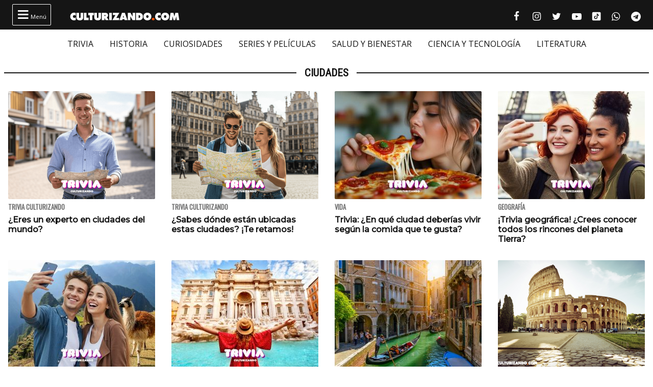

--- FILE ---
content_type: text/html; charset=UTF-8
request_url: https://culturizando.com/tag/ciudades/
body_size: 16363
content:
<!DOCTYPE html><html lang="es"><head> <meta charset="UTF-8"> <meta name="viewport" content="width=device-width, initial-scale=1.0, maximum-scale=1.0, user-scalable=1" /> <meta name="apple-mobile-web-app-capable" content="yes" /> <meta name="apple-mobile-web-app-status-bar-style" content="black" /> <link rel="preconnect" href="https://fonts.gstatic.com"> <link href="https://fonts.googleapis.com/css2?family=Oswald&family=Montserrat:wght@500&family=Open+Sans:ital,wght@0,400;0,500;1,400&family=Roboto+Condensed:wght@300;400&display=swap" rel="stylesheet">  <script async src="https://fundingchoicesmessages.google.com/i/pub-5543438934038976?ers=1" nonce="j3ReswYyc_btvk-2SQr5MA"></script><script nonce="j3ReswYyc_btvk-2SQr5MA">(function() {function signalGooglefcPresent() {if (!window.frames['googlefcPresent']) {if (document.body) {const iframe = document.createElement('iframe'); iframe.style = 'width: 0; height: 0; border: none; z-index: -1000; left: -1000px; top: -1000px;'; iframe.style.display = 'none'; iframe.name = 'googlefcPresent'; document.body.appendChild(iframe);} else {setTimeout(signalGooglefcPresent, 0);}}}signalGooglefcPresent();})();</script>  <script async src="https://pagead2.googlesyndication.com/pagead/js/adsbygoogle.js?client=ca-pub-5543438934038976" crossorigin="anonymous"></script> <title>Ciudades &#8211; culturizando.com | Alimenta tu Mente</title><meta name='robots' content='max-image-preview:large, index, follow, max-snippet:-1, max-video-preview:-1' /> <style>img:is([sizes="auto" i], [sizes^="auto," i]) { contain-intrinsic-size: 3000px 1500px }</style> <script> if (window.NodeList && !NodeList.prototype.forEach) NodeList.prototype.forEach = Array.prototype.forEach; </script> <link rel='dns-prefetch' href='//www.google.com' /><link rel="alternate" type="application/rss+xml" title="culturizando.com | Alimenta tu Mente &raquo; Etiqueta Ciudades del feed" href="https://culturizando.com/tag/ciudades/feed/" /><style id='classic-theme-styles-inline-css'>.wp-block-button__link{color:#fff;background-color:#32373c;border-radius:9999px;box-shadow:none;text-decoration:none;padding:calc(.667em + 2px) calc(1.333em + 2px);font-size:1.125em}.wp-block-file__button{background:#32373c;color:#fff;text-decoration:none}</style><style id='global-styles-inline-css'>:root{--wp--preset--aspect-ratio--square: 1;--wp--preset--aspect-ratio--4-3: 4/3;--wp--preset--aspect-ratio--3-4: 3/4;--wp--preset--aspect-ratio--3-2: 3/2;--wp--preset--aspect-ratio--2-3: 2/3;--wp--preset--aspect-ratio--16-9: 16/9;--wp--preset--aspect-ratio--9-16: 9/16;--wp--preset--color--black: #000000;--wp--preset--color--cyan-bluish-gray: #abb8c3;--wp--preset--color--white: #ffffff;--wp--preset--color--pale-pink: #f78da7;--wp--preset--color--vivid-red: #cf2e2e;--wp--preset--color--luminous-vivid-orange: #ff6900;--wp--preset--color--luminous-vivid-amber: #fcb900;--wp--preset--color--light-green-cyan: #7bdcb5;--wp--preset--color--vivid-green-cyan: #00d084;--wp--preset--color--pale-cyan-blue: #8ed1fc;--wp--preset--color--vivid-cyan-blue: #0693e3;--wp--preset--color--vivid-purple: #9b51e0;--wp--preset--gradient--vivid-cyan-blue-to-vivid-purple: linear-gradient(135deg,rgba(6,147,227,1) 0%,rgb(155,81,224) 100%);--wp--preset--gradient--light-green-cyan-to-vivid-green-cyan: linear-gradient(135deg,rgb(122,220,180) 0%,rgb(0,208,130) 100%);--wp--preset--gradient--luminous-vivid-amber-to-luminous-vivid-orange: linear-gradient(135deg,rgba(252,185,0,1) 0%,rgba(255,105,0,1) 100%);--wp--preset--gradient--luminous-vivid-orange-to-vivid-red: linear-gradient(135deg,rgba(255,105,0,1) 0%,rgb(207,46,46) 100%);--wp--preset--gradient--very-light-gray-to-cyan-bluish-gray: linear-gradient(135deg,rgb(238,238,238) 0%,rgb(169,184,195) 100%);--wp--preset--gradient--cool-to-warm-spectrum: linear-gradient(135deg,rgb(74,234,220) 0%,rgb(151,120,209) 20%,rgb(207,42,186) 40%,rgb(238,44,130) 60%,rgb(251,105,98) 80%,rgb(254,248,76) 100%);--wp--preset--gradient--blush-light-purple: linear-gradient(135deg,rgb(255,206,236) 0%,rgb(152,150,240) 100%);--wp--preset--gradient--blush-bordeaux: linear-gradient(135deg,rgb(254,205,165) 0%,rgb(254,45,45) 50%,rgb(107,0,62) 100%);--wp--preset--gradient--luminous-dusk: linear-gradient(135deg,rgb(255,203,112) 0%,rgb(199,81,192) 50%,rgb(65,88,208) 100%);--wp--preset--gradient--pale-ocean: linear-gradient(135deg,rgb(255,245,203) 0%,rgb(182,227,212) 50%,rgb(51,167,181) 100%);--wp--preset--gradient--electric-grass: linear-gradient(135deg,rgb(202,248,128) 0%,rgb(113,206,126) 100%);--wp--preset--gradient--midnight: linear-gradient(135deg,rgb(2,3,129) 0%,rgb(40,116,252) 100%);--wp--preset--font-size--small: 13px;--wp--preset--font-size--medium: 20px;--wp--preset--font-size--large: 36px;--wp--preset--font-size--x-large: 42px;--wp--preset--spacing--20: 0.44rem;--wp--preset--spacing--30: 0.67rem;--wp--preset--spacing--40: 1rem;--wp--preset--spacing--50: 1.5rem;--wp--preset--spacing--60: 2.25rem;--wp--preset--spacing--70: 3.38rem;--wp--preset--spacing--80: 5.06rem;--wp--preset--shadow--natural: 6px 6px 9px rgba(0, 0, 0, 0.2);--wp--preset--shadow--deep: 12px 12px 50px rgba(0, 0, 0, 0.4);--wp--preset--shadow--sharp: 6px 6px 0px rgba(0, 0, 0, 0.2);--wp--preset--shadow--outlined: 6px 6px 0px -3px rgba(255, 255, 255, 1), 6px 6px rgba(0, 0, 0, 1);--wp--preset--shadow--crisp: 6px 6px 0px rgba(0, 0, 0, 1);}:where(.is-layout-flex){gap: 0.5em;}:where(.is-layout-grid){gap: 0.5em;}body .is-layout-flex{display: flex;}.is-layout-flex{flex-wrap: wrap;align-items: center;}.is-layout-flex > :is(*, div){margin: 0;}body .is-layout-grid{display: grid;}.is-layout-grid > :is(*, div){margin: 0;}:where(.wp-block-columns.is-layout-flex){gap: 2em;}:where(.wp-block-columns.is-layout-grid){gap: 2em;}:where(.wp-block-post-template.is-layout-flex){gap: 1.25em;}:where(.wp-block-post-template.is-layout-grid){gap: 1.25em;}.has-black-color{color: var(--wp--preset--color--black) !important;}.has-cyan-bluish-gray-color{color: var(--wp--preset--color--cyan-bluish-gray) !important;}.has-white-color{color: var(--wp--preset--color--white) !important;}.has-pale-pink-color{color: var(--wp--preset--color--pale-pink) !important;}.has-vivid-red-color{color: var(--wp--preset--color--vivid-red) !important;}.has-luminous-vivid-orange-color{color: var(--wp--preset--color--luminous-vivid-orange) !important;}.has-luminous-vivid-amber-color{color: var(--wp--preset--color--luminous-vivid-amber) !important;}.has-light-green-cyan-color{color: var(--wp--preset--color--light-green-cyan) !important;}.has-vivid-green-cyan-color{color: var(--wp--preset--color--vivid-green-cyan) !important;}.has-pale-cyan-blue-color{color: var(--wp--preset--color--pale-cyan-blue) !important;}.has-vivid-cyan-blue-color{color: var(--wp--preset--color--vivid-cyan-blue) !important;}.has-vivid-purple-color{color: var(--wp--preset--color--vivid-purple) !important;}.has-black-background-color{background-color: var(--wp--preset--color--black) !important;}.has-cyan-bluish-gray-background-color{background-color: var(--wp--preset--color--cyan-bluish-gray) !important;}.has-white-background-color{background-color: var(--wp--preset--color--white) !important;}.has-pale-pink-background-color{background-color: var(--wp--preset--color--pale-pink) !important;}.has-vivid-red-background-color{background-color: var(--wp--preset--color--vivid-red) !important;}.has-luminous-vivid-orange-background-color{background-color: var(--wp--preset--color--luminous-vivid-orange) !important;}.has-luminous-vivid-amber-background-color{background-color: var(--wp--preset--color--luminous-vivid-amber) !important;}.has-light-green-cyan-background-color{background-color: var(--wp--preset--color--light-green-cyan) !important;}.has-vivid-green-cyan-background-color{background-color: var(--wp--preset--color--vivid-green-cyan) !important;}.has-pale-cyan-blue-background-color{background-color: var(--wp--preset--color--pale-cyan-blue) !important;}.has-vivid-cyan-blue-background-color{background-color: var(--wp--preset--color--vivid-cyan-blue) !important;}.has-vivid-purple-background-color{background-color: var(--wp--preset--color--vivid-purple) !important;}.has-black-border-color{border-color: var(--wp--preset--color--black) !important;}.has-cyan-bluish-gray-border-color{border-color: var(--wp--preset--color--cyan-bluish-gray) !important;}.has-white-border-color{border-color: var(--wp--preset--color--white) !important;}.has-pale-pink-border-color{border-color: var(--wp--preset--color--pale-pink) !important;}.has-vivid-red-border-color{border-color: var(--wp--preset--color--vivid-red) !important;}.has-luminous-vivid-orange-border-color{border-color: var(--wp--preset--color--luminous-vivid-orange) !important;}.has-luminous-vivid-amber-border-color{border-color: var(--wp--preset--color--luminous-vivid-amber) !important;}.has-light-green-cyan-border-color{border-color: var(--wp--preset--color--light-green-cyan) !important;}.has-vivid-green-cyan-border-color{border-color: var(--wp--preset--color--vivid-green-cyan) !important;}.has-pale-cyan-blue-border-color{border-color: var(--wp--preset--color--pale-cyan-blue) !important;}.has-vivid-cyan-blue-border-color{border-color: var(--wp--preset--color--vivid-cyan-blue) !important;}.has-vivid-purple-border-color{border-color: var(--wp--preset--color--vivid-purple) !important;}.has-vivid-cyan-blue-to-vivid-purple-gradient-background{background: var(--wp--preset--gradient--vivid-cyan-blue-to-vivid-purple) !important;}.has-light-green-cyan-to-vivid-green-cyan-gradient-background{background: var(--wp--preset--gradient--light-green-cyan-to-vivid-green-cyan) !important;}.has-luminous-vivid-amber-to-luminous-vivid-orange-gradient-background{background: var(--wp--preset--gradient--luminous-vivid-amber-to-luminous-vivid-orange) !important;}.has-luminous-vivid-orange-to-vivid-red-gradient-background{background: var(--wp--preset--gradient--luminous-vivid-orange-to-vivid-red) !important;}.has-very-light-gray-to-cyan-bluish-gray-gradient-background{background: var(--wp--preset--gradient--very-light-gray-to-cyan-bluish-gray) !important;}.has-cool-to-warm-spectrum-gradient-background{background: var(--wp--preset--gradient--cool-to-warm-spectrum) !important;}.has-blush-light-purple-gradient-background{background: var(--wp--preset--gradient--blush-light-purple) !important;}.has-blush-bordeaux-gradient-background{background: var(--wp--preset--gradient--blush-bordeaux) !important;}.has-luminous-dusk-gradient-background{background: var(--wp--preset--gradient--luminous-dusk) !important;}.has-pale-ocean-gradient-background{background: var(--wp--preset--gradient--pale-ocean) !important;}.has-electric-grass-gradient-background{background: var(--wp--preset--gradient--electric-grass) !important;}.has-midnight-gradient-background{background: var(--wp--preset--gradient--midnight) !important;}.has-small-font-size{font-size: var(--wp--preset--font-size--small) !important;}.has-medium-font-size{font-size: var(--wp--preset--font-size--medium) !important;}.has-large-font-size{font-size: var(--wp--preset--font-size--large) !important;}.has-x-large-font-size{font-size: var(--wp--preset--font-size--x-large) !important;}:where(.wp-block-post-template.is-layout-flex){gap: 1.25em;}:where(.wp-block-post-template.is-layout-grid){gap: 1.25em;}:where(.wp-block-columns.is-layout-flex){gap: 2em;}:where(.wp-block-columns.is-layout-grid){gap: 2em;}:root :where(.wp-block-pullquote){font-size: 1.5em;line-height: 1.6;}</style><link rel='stylesheet' id='dflip-style-css' href='https://culturizando.com/wp-content/plugins/3d-flipbook-dflip-lite/assets/css/dflip.min.css?ver=2.4.20' media='all' /><link rel='stylesheet' id='theme-archive-css' href='https://culturizando.com/wp-content/themes/czn-2021-v1/assets/style/archive.css?ver=1682461602' media='all' /><script src="https://culturizando.com/wp-includes/js/jquery/jquery.min.js?ver=3.7.1" id="jquery-core-js"></script><script src="https://culturizando.com/wp-includes/js/jquery/jquery-migrate.min.js?ver=3.4.1" id="jquery-migrate-js"></script>  <meta name="revisit-after" content="1 days" />  <meta name="description" content=""/> <meta property="og:locale" content="es_ES" /> <meta property="og:type" content="article" /> <meta property="og:title" content="Ciudades" /> <meta property="og:description" content="" /> <meta property="og:url" content="https://culturizando.com/tag/ciudades/" /> <meta property="og:site_name" content="culturizando.com | Alimenta tu Mente" /> <meta property="article:published_time" content="2026-01-29 06:59:58" /> <meta property="article:modified_time" content="2026-01-29 06:59:58" /> <meta name="twitter:card" content="summary_large_image" /> <meta name="twitter:site" content="culturizando"> <meta name="twitter:creator" content="culturizando" /> <meta name="twitter:image" content="https://culturizando.com/wp-content/plugins/jgil-head-seo/images/base-preview.jpg" /> <meta property="og:image" content="https://culturizando.com/wp-content/plugins/jgil-head-seo/images/base-preview.jpg" /> <meta property="og:image:width" content="600" /> <meta property="og:image:height" content="400" /> <meta property="fb:pages" content="106557206088226" /> <meta property="fb:app_id" content="1132091023537784" /> <meta name="msvalidate.01" content="7A60BA780EAC7B00DC6AEAF0CF2222EB" /> <meta name="google-site-verification" content="N_gL7PHpzhHKRA8rVAn_31D0NwnA-sYvFe7sFoKE0-I" /> <meta name="dailymotion-domain-verification" content="dmtfmkyfjx9hzm4ag" /> <meta name="theme-color" content="#151515"> <meta name="msapplication-navbutton-color" content="#151515"> <style type="text/css">.pp-podcast {opacity: 0;}</style> <link rel="icon" href="https://culturizando.com/wp-content/uploads/2018/01/cropped-CULTURIZANDO-favicon-32x32.png" sizes="32x32" /><link rel="icon" href="https://culturizando.com/wp-content/uploads/2018/01/cropped-CULTURIZANDO-favicon-192x192.png" sizes="192x192" /><link rel="apple-touch-icon" href="https://culturizando.com/wp-content/uploads/2018/01/cropped-CULTURIZANDO-favicon-180x180.png" /><meta name="msapplication-TileImage" content="https://culturizando.com/wp-content/uploads/2018/01/cropped-CULTURIZANDO-favicon-270x270.png" /> </head><body class="archive"> <header> <div class="mw-1400">  <span class="bt_menu"> <i class="fontello-icon">&#xf0c9;</i> Menú </span>  <a href="https://culturizando.com" class="logo_home"> <img src="https://culturizando.com/wp-content/themes/czn-2021-v1/assets/images/CZN_LOGO_HOR.svg" alt=""> </a>  <ul class="redes-sociales">  <li> <a href="https://www.facebook.com/culturizando" target="_BLANK" title="Síguenos en Facebook" rel="noopener noreferrer"> <i class="fontello-icon facebook">&#xf09a;</i> <span class="screen-reader-text">Facebook culturizando.com | Alimenta tu Mente</span> </a> </li>   <li> <a href="https://www.instagram.com/Culturizando/" target="_BLANK" title="Síguenos en Instagram" rel="noopener noreferrer"> <i class="fontello-icon instagram">&#xf16d;</i> <span class="screen-reader-text">Instagram culturizando.com | Alimenta tu Mente</span> </a> </li>   <li> <a href="https://twitter.com/Culturizando" target="_BLANK" title="Síguenos en Twitter" rel="noopener noreferrer"> <i class="fontello-icon twitter">&#xf099;</i> <span class="screen-reader-text">Twitter culturizando.com | Alimenta tu Mente</span> </a> </li>   <li> <a href="https://youtube.com/culturizando" target="_BLANK" title="Síguenos en Youtube" rel="noopener noreferrer"> <i class="fontello-icon youtube">&#xf16a;</i> <span class="screen-reader-text">Youtube culturizando.com | Alimenta tu Mente</span> </a> </li>   <li> <a href="https://www.tiktok.com/@culturizando" target="_BLANK" title="Síguenos en Tiktok" rel="noopener noreferrer"> <i class="fontello-icon tiktok"></i> <span class="screen-reader-text">Tiktok culturizando.com | Alimenta tu Mente</span> </a> </li>   <li> <a href="https://wa.me/message/AEVO5DEWDND4M1" target="_BLANK" title="Síguenos en WhatsApp" rel="noopener noreferrer"> <i class="fontello-icon whatsapp">&#xf232;</i> <span class="screen-reader-text">WhatsApp culturizando.com | Alimenta tu Mente</span> </a> </li>   <li> <a href="https://t.me/culturizandoinfo" target="_BLANK" title="Síguenos en Telegram" rel="noopener noreferrer"> <i class="fontello-icon telegram">&#xf2c6;</i> <span class="screen-reader-text">Telegram culturizando.com | Alimenta tu Mente</span> </a> </li>  </ul> </div> </header> <nav aria-label="Menu Destacado" class="menu_cintillo"> <ul id="menu-menu-cintillo" class="scroll-touch-x font-1"><li><a href="https://culturizando.com/trivias/">TRIVIA</a></li><li><a href="https://culturizando.com/historia/">HISTORIA</a></li><li><a href="https://culturizando.com/curiosidades/">CURIOSIDADES</a></li><li><a href="https://culturizando.com/pop">SERIES Y PELÍCULAS</a></li><li><a href="https://culturizando.com/life/">SALUD Y BIENESTAR</a></li><li><a href="https://culturizando.com/innova">CIENCIA Y TECNOLOGÍA</a></li><li><a href="https://culturizando.com/literatura/">LITERATURA</a></li></ul> </nav> <div class="menu-desplegable mw-1400 hide">  <div class="site-buscador"> <form id="form_search" action="https://culturizando.com" method="get" class="site-header-search clearfix"> <input id="input_search" type="search" name="s" placeholder="Buscar..." tabindex="1"> <input id="input_search_submit" type="submit" class="fontello-icon" value="&#xe801;" tabindex="2"> </form> </div> <div class="clearfix mw-1024 menus">  <ul id="menu-menu-hamburguesa" class="font-1 site_nav_hamburguesa"><li><a href="https://culturizando.com/trivias/">TRIVIA CULTURIZANDO</a></li><li><a href="https://culturizando.com/curiosidades/">CURIOSIDADES</a></li><li><a href="https://culturizando.com/historia/">HISTORIA</a></li><li><a href="https://culturizando.com/mitologia-y-creencias/">MITOLOGÍA Y CREENCIAS</a></li><li><a href="https://culturizando.com/horrores-y-misterios/">HORRORES Y MISTERIOS</a></li><li><a href="https://culturizando.com/arte/">ARTE</a></li><li><a href="https://culturizando.com/literatura/">LITERATURA</a></li><li><a href="https://culturizando.com/cine/">SERIES Y PELÍCULAS</a></li><li><a href="https://culturizando.com/musica/">MÚSICA</a></li><li><a href="https://culturizando.com/sexualidad/">SEXUALIDAD</a></li><li><a href="https://culturizando.com/salud-y-bienestar/">SALUD Y BIENESTAR</a></li><li><a href="https://culturizando.com/ciencia-y-tecnologia/">CIENCIA Y TECNOLOGÍA</a></li><li><a href="https://culturizando.com/naturaleza/">NATURALEZA</a></li><li><a href="https://culturizando.com/actualidad/">ACTUALIDAD Y TENDENCIAS</a></li></ul> <div class="col"> <h3 class="title-section-menu"><span>Secciones</span></h3> <ul id="menu-menu-secciones" class="font-1 site_nav_secciones"><li><a href="https://culturizando.com/quever/">¿QUÉ VER? SERIES Y PELÍCULAS</a></li><li><a href="https://culturizando.com/horrores-y-misterios/horroreshumanos/">HORRORES HUMANOS</a></li><li><a href="https://culturizando.com/curiosidades/lanotacuriosa/">LA NOTA CURIOSA</a></li><li><a href="https://culturizando.com/horrores-y-misterios/grandesmisterios/">GRANDES MISTERIOS</a></li><li><a href="https://culturizando.com/historia/vidasinteresantes/">VIDAS INTERESANTES</a></li><li><a href="https://culturizando.com/tag/museos-curiosos/">MUSEOS CURIOSOS</a></li><li><a href="https://culturizando.com/palabraculta/">PALABRA CULTA</a></li><li><a href="https://culturizando.com/ciencia/extranasenfermedades/">EXTRAÑAS ENFERMEDADES</a></li><li><a href="https://culturizando.com/horrores-y-misterios/teorias-conspirativas/">TEORÍAS CONSPIRATIVAS</a></li><li><a href="https://culturizando.com/ruta360/ciudadesabandonadas/">CIUDADES ABANDONADAS</a></li><li><a href="https://culturizando.com/historia/un-dia-como-hoy/">UN DIA COMO HOY</a></li></ul> </div>  <div class="col"> <h3 class="title-section-menu"><span>Podcast</span></h3> <ul id="menu-menu-podcast" class="font-1 site_nav_podcast"><li><a href="https://culturizando.com/podcast/culturizando-en-minutos/">Culturizando en Minutos</a></li><li><a href="https://dupao.news/podcast/">De Un Punto al Otro</a></li><li><a href="https://culturizando.com/quever/">¿Qué Ver? Series y Películas</a></li><li><a href="https://dupao.culturizando.com/dupao-news-podcast/">DUPAO news</a></li><li><a href="https://culturizando.com/cuestion-de-equilibrio-podcast/">Cuestión de Equilibrio</a></li><li><a href="https://culturizando.com/claves-para-aprender-y-crecer-podcast/">Claves Para Aprender y Crecer</a></li></ul> </div>  <div class="col"> <h3 class="title-section-menu"><span>Sobre Nosotros</span></h3> <ul id="menu-menu-sobre-nosotros" class="font-1 site_nav_sobre_nosotros"><li><a href="https://culturizando.com/publicidad/">Anuncia en Culturizando</a></li><li><a href="https://culturizando.com/publicar/">Publica tus artículos</a></li><li><a href="https://culturizando.com/quienes-somos/">Quienes Somos</a></li><li><a href="https://culturizando.com/contacto/">Contacto</a></li></ul> </div>  </div> <h3 class="title-section"><span>Síguenos en</span></h3>  <ul class="redes-sociales">  <li> <a href="https://www.facebook.com/culturizando" target="_BLANK" title="Síguenos en Facebook" rel="noopener noreferrer"> <i class="fontello-icon facebook">&#xf09a;</i> <span class="screen-reader-text">Facebook culturizando.com | Alimenta tu Mente</span> </a> </li>   <li> <a href="https://www.instagram.com/Culturizando/" target="_BLANK" title="Síguenos en Instagram" rel="noopener noreferrer"> <i class="fontello-icon instagram">&#xf16d;</i> <span class="screen-reader-text">Instagram culturizando.com | Alimenta tu Mente</span> </a> </li>   <li> <a href="https://twitter.com/Culturizando" target="_BLANK" title="Síguenos en Twitter" rel="noopener noreferrer"> <i class="fontello-icon twitter">&#xf099;</i> <span class="screen-reader-text">Twitter culturizando.com | Alimenta tu Mente</span> </a> </li>   <li> <a href="https://youtube.com/culturizando" target="_BLANK" title="Síguenos en Youtube" rel="noopener noreferrer"> <i class="fontello-icon youtube">&#xf16a;</i> <span class="screen-reader-text">Youtube culturizando.com | Alimenta tu Mente</span> </a> </li>   <li> <a href="https://www.tiktok.com/@culturizando" target="_BLANK" title="Síguenos en Tiktok" rel="noopener noreferrer"> <i class="fontello-icon tiktok"></i> <span class="screen-reader-text">Tiktok culturizando.com | Alimenta tu Mente</span> </a> </li>   <li> <a href="https://wa.me/message/AEVO5DEWDND4M1" target="_BLANK" title="Síguenos en WhatsApp" rel="noopener noreferrer"> <i class="fontello-icon whatsapp">&#xf232;</i> <span class="screen-reader-text">WhatsApp culturizando.com | Alimenta tu Mente</span> </a> </li>   <li> <a href="https://t.me/culturizandoinfo" target="_BLANK" title="Síguenos en Telegram" rel="noopener noreferrer"> <i class="fontello-icon telegram">&#xf2c6;</i> <span class="screen-reader-text">Telegram culturizando.com | Alimenta tu Mente</span> </a> </li>  </ul> </div>   <script async src="https://securepubads.g.doubleclick.net/tag/js/gpt.js"></script> <div id='div-gpt-ad-1655742628879-0' style='max-width: 970px;margin: auto;'> <script> window.googletag = window.googletag || {cmd: []}; googletag.cmd.push(function() { var slot = googletag.defineSlot('/49027166/header_culturizando.com', [[970, 90], [300, 75], [728, 90]], 'div-gpt-ad-1655742628879-0').addService(googletag.pubads()); let mapping = googletag.sizeMapping(). addSize([970, 1 ], [970, 90]). addSize([728, 1 ], [728, 90]). addSize([1, 1 ], [320, 50]). build(); slot.defineSizeMapping(mapping); googletag.pubads().collapseEmptyDivs(); googletag.pubads().set('page_url', 'https://culturizando.com/'); googletag.enableServices(); googletag.display('div-gpt-ad-1655742628879-0'); }); </script> </div>  <main id="main"> <section class="secciones"> <h3 class="title-section"><span>Ciudades</span></h3> <div class="wrap-articles list"> <article class="f-1"> <picture> <source srcset="https://culturizando.com/wp-content/themes/czn-2021-v1/assets/images/tsize_320x212_thumb_byn.jpg" data-lzysrc="https://culturizando.com/wp-content/uploads/2023/12/tsize_320x212_trivia-geografia-1.png" media="(min-width: 1024px)" /> <source srcset="https://culturizando.com/wp-content/themes/czn-2021-v1/assets/images/tsize_120x80_thumb_byn.jpg" data-lzysrc="https://culturizando.com/wp-content/uploads/2023/12/tsize_120x80_trivia-geografia-1.png" /> <img src="https://culturizando.com/wp-content/themes/czn-2021-v1/assets/images/tsize_120x80_thumb_byn.jpg" data-lzysrc="https://culturizando.com/wp-content/uploads/2023/12/tsize_120x80_trivia-geografia-1.png" alt="¿Eres un experto en ciudades del mundo?" loading="lazy"> </picture> <header> <h3>Trivia Culturizando</h3> <h2> <a href="https://culturizando.com/eres-un-experto-en-ciudades-del-mundo/"> ¿Eres un experto en ciudades del mundo? </a> </h2> </header> </article> <article class="f-1"> <picture> <source srcset="https://culturizando.com/wp-content/themes/czn-2021-v1/assets/images/tsize_320x212_thumb_byn.jpg" data-lzysrc="https://culturizando.com/wp-content/uploads/2023/03/tsize_320x212_trivia-cultura-general-27.png" media="(min-width: 1024px)" /> <source srcset="https://culturizando.com/wp-content/themes/czn-2021-v1/assets/images/tsize_120x80_thumb_byn.jpg" data-lzysrc="https://culturizando.com/wp-content/uploads/2023/03/tsize_120x80_trivia-cultura-general-27.png" /> <img src="https://culturizando.com/wp-content/themes/czn-2021-v1/assets/images/tsize_120x80_thumb_byn.jpg" data-lzysrc="https://culturizando.com/wp-content/uploads/2023/03/tsize_120x80_trivia-cultura-general-27.png" alt="¿Sabes dónde están ubicadas estas ciudades? ¡Te retamos!" loading="lazy"> </picture> <header> <h3>Trivia Culturizando</h3> <h2> <a href="https://culturizando.com/sabes-donde-estan-ubicadas-estas-ciudades-te-retamos/"> ¿Sabes dónde están ubicadas estas ciudades? ¡Te retamos! </a> </h2> </header> </article> <article class="f-1"> <picture> <source srcset="https://culturizando.com/wp-content/themes/czn-2021-v1/assets/images/tsize_320x212_thumb_byn.jpg" data-lzysrc="https://culturizando.com/wp-content/uploads/2024/06/tsize_320x212_trivia-ciudades.jpg" media="(min-width: 1024px)" /> <source srcset="https://culturizando.com/wp-content/themes/czn-2021-v1/assets/images/tsize_120x80_thumb_byn.jpg" data-lzysrc="https://culturizando.com/wp-content/uploads/2024/06/tsize_120x80_trivia-ciudades.jpg" /> <img src="https://culturizando.com/wp-content/themes/czn-2021-v1/assets/images/tsize_120x80_thumb_byn.jpg" data-lzysrc="https://culturizando.com/wp-content/uploads/2024/06/tsize_120x80_trivia-ciudades.jpg" alt="Trivia: ¿En qué ciudad deberías vivir según la comida que te gusta?" loading="lazy"> </picture> <header> <h3>Vida</h3> <h2> <a href="https://culturizando.com/ciudad-deberias-vivir-segun-la-comida-te-gusta/"> Trivia: ¿En qué ciudad deberías vivir según la comida que te gusta? </a> </h2> </header> </article> <article class="f-1"> <picture> <source srcset="https://culturizando.com/wp-content/themes/czn-2021-v1/assets/images/tsize_320x212_thumb_byn.jpg" data-lzysrc="https://culturizando.com/wp-content/uploads/2024/06/tsize_320x212_trivia-geografia.jpg" media="(min-width: 1024px)" /> <source srcset="https://culturizando.com/wp-content/themes/czn-2021-v1/assets/images/tsize_120x80_thumb_byn.jpg" data-lzysrc="https://culturizando.com/wp-content/uploads/2024/06/tsize_120x80_trivia-geografia.jpg" /> <img src="https://culturizando.com/wp-content/themes/czn-2021-v1/assets/images/tsize_120x80_thumb_byn.jpg" data-lzysrc="https://culturizando.com/wp-content/uploads/2024/06/tsize_120x80_trivia-geografia.jpg" alt="¡Trivia geográfica! ¿Crees conocer todos los rincones del planeta Tierra?" loading="lazy"> </picture> <header> <h3>Geografía</h3> <h2> <a href="https://culturizando.com/trivia-geografica-crees-conocer-todos-los-rincones-del-planeta-tierra/"> ¡Trivia geográfica! ¿Crees conocer todos los rincones del planeta Tierra? </a> </h2> </header> </article> <article class="f-1"> <picture> <source srcset="https://culturizando.com/wp-content/themes/czn-2021-v1/assets/images/tsize_320x212_thumb_byn.jpg" data-lzysrc="https://culturizando.com/wp-content/uploads/2024/06/tsize_320x212_trivia-capitales.jpg" media="(min-width: 1024px)" /> <source srcset="https://culturizando.com/wp-content/themes/czn-2021-v1/assets/images/tsize_120x80_thumb_byn.jpg" data-lzysrc="https://culturizando.com/wp-content/uploads/2024/06/tsize_120x80_trivia-capitales.jpg" /> <img src="https://culturizando.com/wp-content/themes/czn-2021-v1/assets/images/tsize_120x80_thumb_byn.jpg" data-lzysrc="https://culturizando.com/wp-content/uploads/2024/06/tsize_120x80_trivia-capitales.jpg" alt="Trivia: ¿Cuánto sabes sobre las capitales latinoamericanas?" loading="lazy"> </picture> <header> <h3>Geografía</h3> <h2> <a href="https://culturizando.com/cuanto-sabes-las-capitales-latinoamericanas/"> Trivia: ¿Cuánto sabes sobre las capitales latinoamericanas? </a> </h2> </header> </article> <article class="f-1"> <picture> <source srcset="https://culturizando.com/wp-content/themes/czn-2021-v1/assets/images/tsize_320x212_thumb_byn.jpg" data-lzysrc="https://culturizando.com/wp-content/uploads/2023/11/tsize_320x212_trivia-de-monumentos.jpg" media="(min-width: 1024px)" /> <source srcset="https://culturizando.com/wp-content/themes/czn-2021-v1/assets/images/tsize_120x80_thumb_byn.jpg" data-lzysrc="https://culturizando.com/wp-content/uploads/2023/11/tsize_120x80_trivia-de-monumentos.jpg" /> <img src="https://culturizando.com/wp-content/themes/czn-2021-v1/assets/images/tsize_120x80_thumb_byn.jpg" data-lzysrc="https://culturizando.com/wp-content/uploads/2023/11/tsize_120x80_trivia-de-monumentos.jpg" alt="Trivia monumental: ¿Qué tanto sabes sobre monumentos?" loading="lazy"> </picture> <header> <h3>Trivia Culturizando</h3> <h2> <a href="https://culturizando.com/trivia-monumental-que-tanto-sabes-sobre-monumentos/"> Trivia monumental: ¿Qué tanto sabes sobre monumentos? </a> </h2> </header> </article> <article class="f-1"> <picture> <source srcset="https://culturizando.com/wp-content/themes/czn-2021-v1/assets/images/tsize_320x212_thumb_byn.jpg" data-lzysrc="https://culturizando.com/wp-content/uploads/2021/06/tsize_320x212_shutterstock_1662094942-1.jpg" media="(min-width: 1024px)" /> <source srcset="https://culturizando.com/wp-content/themes/czn-2021-v1/assets/images/tsize_120x80_thumb_byn.jpg" data-lzysrc="https://culturizando.com/wp-content/uploads/2021/06/tsize_120x80_shutterstock_1662094942-1.jpg" /> <img src="https://culturizando.com/wp-content/themes/czn-2021-v1/assets/images/tsize_120x80_thumb_byn.jpg" data-lzysrc="https://culturizando.com/wp-content/uploads/2021/06/tsize_120x80_shutterstock_1662094942-1.jpg" alt="Conoce cómo y por qué se construyó la ciudad de Venecia" loading="lazy"> </picture> <header> <h3>Turismo Cultural</h3> <h2> <a href="https://culturizando.com/conoce-como-y-por-que-se-construyo-la-ciudad-de-venecia/"> Conoce cómo y por qué se construyó la ciudad de Venecia </a> </h2> </header> </article> <article class="f-1"> <picture> <source srcset="https://culturizando.com/wp-content/themes/czn-2021-v1/assets/images/tsize_320x212_thumb_byn.jpg" data-lzysrc="https://culturizando.com/wp-content/uploads/2017/02/tsize_320x212_Coliseo-de-Roma.png" media="(min-width: 1024px)" /> <source srcset="https://culturizando.com/wp-content/themes/czn-2021-v1/assets/images/tsize_120x80_thumb_byn.jpg" data-lzysrc="https://culturizando.com/wp-content/uploads/2017/02/tsize_120x80_Coliseo-de-Roma.png" /> <img src="https://culturizando.com/wp-content/themes/czn-2021-v1/assets/images/tsize_120x80_thumb_byn.jpg" data-lzysrc="https://culturizando.com/wp-content/uploads/2017/02/tsize_120x80_Coliseo-de-Roma.png" alt="Cosas que no sabías sobre Roma" loading="lazy"> </picture> <header> <h3>Turismo Cultural</h3> <h2> <a href="https://culturizando.com/cosas-no-sabias-roma/"> Cosas que no sabías sobre Roma </a> </h2> </header> </article> <article class="f-1"> <picture> <source srcset="https://culturizando.com/wp-content/themes/czn-2021-v1/assets/images/tsize_320x212_thumb_byn.jpg" data-lzysrc="https://culturizando.com/wp-content/uploads/2017/01/tsize_320x212_Sao-Paulo.png" media="(min-width: 1024px)" /> <source srcset="https://culturizando.com/wp-content/themes/czn-2021-v1/assets/images/tsize_120x80_thumb_byn.jpg" data-lzysrc="https://culturizando.com/wp-content/uploads/2017/01/tsize_120x80_Sao-Paulo.png" /> <img src="https://culturizando.com/wp-content/themes/czn-2021-v1/assets/images/tsize_120x80_thumb_byn.jpg" data-lzysrc="https://culturizando.com/wp-content/uploads/2017/01/tsize_120x80_Sao-Paulo.png" alt="7 datos que no sabías sobre la ciudad de São Paulo" loading="lazy"> </picture> <header> <h3>Ruta 360</h3> <h2> <a href="https://culturizando.com/7-datos-no-sabias-la-ciudad-sao-paulo/"> 7 datos que no sabías sobre la ciudad de São Paulo </a> </h2> </header> </article> <article class="f-1"> <picture> <source srcset="https://culturizando.com/wp-content/themes/czn-2021-v1/assets/images/tsize_320x212_thumb_byn.jpg" data-lzysrc="https://culturizando.com/wp-content/uploads/2023/01/tsize_320x212_trivia-geografia-5.png" media="(min-width: 1024px)" /> <source srcset="https://culturizando.com/wp-content/themes/czn-2021-v1/assets/images/tsize_120x80_thumb_byn.jpg" data-lzysrc="https://culturizando.com/wp-content/uploads/2023/01/tsize_120x80_trivia-geografia-5.png" /> <img src="https://culturizando.com/wp-content/themes/czn-2021-v1/assets/images/tsize_120x80_thumb_byn.jpg" data-lzysrc="https://culturizando.com/wp-content/uploads/2023/01/tsize_120x80_trivia-geografia-5.png" alt="Trivia: ¿Qué ciudad está más al norte?" loading="lazy"> </picture> <header> <h3>Geografía</h3> <h2> <a href="https://culturizando.com/ciudad-esta-mas-al-norte/"> Trivia: ¿Qué ciudad está más al norte? </a> </h2> </header> </article> <article class="f-1"> <picture> <source srcset="https://culturizando.com/wp-content/themes/czn-2021-v1/assets/images/tsize_320x212_thumb_byn.jpg" data-lzysrc="https://culturizando.com/wp-content/uploads/2016/11/tsize_320x212_Amsterdam.png" media="(min-width: 1024px)" /> <source srcset="https://culturizando.com/wp-content/themes/czn-2021-v1/assets/images/tsize_120x80_thumb_byn.jpg" data-lzysrc="https://culturizando.com/wp-content/uploads/2016/11/tsize_120x80_Amsterdam.png" /> <img src="https://culturizando.com/wp-content/themes/czn-2021-v1/assets/images/tsize_120x80_thumb_byn.jpg" data-lzysrc="https://culturizando.com/wp-content/uploads/2016/11/tsize_120x80_Amsterdam.png" alt="Ámsterdam: Qué debes conocer sí o sí" loading="lazy"> </picture> <header> <h3>Ruta 360</h3> <h2> <a href="https://culturizando.com/amsterdam-que-debes-conocer-si-o-si/"> Ámsterdam: Qué debes conocer sí o sí </a> </h2> </header> </article> <article class="f-1"> <picture> <source srcset="https://culturizando.com/wp-content/themes/czn-2021-v1/assets/images/tsize_320x212_thumb_byn.jpg" data-lzysrc="https://culturizando.com/wp-content/uploads/2018/02/tsize_320x212_varsovia.png" media="(min-width: 1024px)" /> <source srcset="https://culturizando.com/wp-content/themes/czn-2021-v1/assets/images/tsize_120x80_thumb_byn.jpg" data-lzysrc="https://culturizando.com/wp-content/uploads/2018/02/tsize_120x80_varsovia.png" /> <img src="https://culturizando.com/wp-content/themes/czn-2021-v1/assets/images/tsize_120x80_thumb_byn.jpg" data-lzysrc="https://culturizando.com/wp-content/uploads/2018/02/tsize_120x80_varsovia.png" alt="Trivia: ¿Qué tanto sabes de capitales del mundo?" loading="lazy"> </picture> <header> <h3>Trivia Culturizando</h3> <h2> <a href="https://culturizando.com/tanto-sabes-capitales-del-mundo/"> Trivia: ¿Qué tanto sabes de capitales del mundo? </a> </h2> </header> </article> <article class="f-1"> <picture> <source srcset="https://culturizando.com/wp-content/themes/czn-2021-v1/assets/images/tsize_320x212_thumb_byn.jpg" data-lzysrc="https://culturizando.com/wp-content/uploads/2021/01/tsize_320x212_buenos-aires1.jpg" media="(min-width: 1024px)" /> <source srcset="https://culturizando.com/wp-content/themes/czn-2021-v1/assets/images/tsize_120x80_thumb_byn.jpg" data-lzysrc="https://culturizando.com/wp-content/uploads/2021/01/tsize_120x80_buenos-aires1.jpg" /> <img src="https://culturizando.com/wp-content/themes/czn-2021-v1/assets/images/tsize_120x80_thumb_byn.jpg" data-lzysrc="https://culturizando.com/wp-content/uploads/2021/01/tsize_120x80_buenos-aires1.jpg" alt="Buenos Aires: en 7 datos curiosos" loading="lazy"> </picture> <header> <h3>Turismo Cultural</h3> <h2> <a href="https://culturizando.com/buenos-aires-en-7-datos-curiosos/"> Buenos Aires: en 7 datos curiosos </a> </h2> </header> </article> <article class="f-1"> <picture> <source srcset="https://culturizando.com/wp-content/themes/czn-2021-v1/assets/images/tsize_320x212_thumb_byn.jpg" data-lzysrc="https://culturizando.com/wp-content/uploads/2017/07/tsize_320x212_San-Miguel-de-Allende-Mexico.png" media="(min-width: 1024px)" /> <source srcset="https://culturizando.com/wp-content/themes/czn-2021-v1/assets/images/tsize_120x80_thumb_byn.jpg" data-lzysrc="https://culturizando.com/wp-content/uploads/2017/07/tsize_120x80_San-Miguel-de-Allende-Mexico.png" /> <img src="https://culturizando.com/wp-content/themes/czn-2021-v1/assets/images/tsize_120x80_thumb_byn.jpg" data-lzysrc="https://culturizando.com/wp-content/uploads/2017/07/tsize_120x80_San-Miguel-de-Allende-Mexico.png" alt="¿Cuáles son algunas de las mejores ciudades del mundo para visitar?" loading="lazy"> </picture> <header> <h3>Ruta 360</h3> <h2> <a href="https://culturizando.com/cuales-algunas-las-mejores-ciudades-del-mundo-visitar/"> ¿Cuáles son algunas de las mejores ciudades del mundo para visitar? </a> </h2> </header> </article> <article class="f-1"> <picture> <source srcset="https://culturizando.com/wp-content/themes/czn-2021-v1/assets/images/tsize_320x212_thumb_byn.jpg" data-lzysrc="https://culturizando.com/wp-content/uploads/2019/02/tsize_320x212_Mapa-antiguo-trivia.png" media="(min-width: 1024px)" /> <source srcset="https://culturizando.com/wp-content/themes/czn-2021-v1/assets/images/tsize_120x80_thumb_byn.jpg" data-lzysrc="https://culturizando.com/wp-content/uploads/2019/02/tsize_120x80_Mapa-antiguo-trivia.png" /> <img src="https://culturizando.com/wp-content/themes/czn-2021-v1/assets/images/tsize_120x80_thumb_byn.jpg" data-lzysrc="https://culturizando.com/wp-content/uploads/2019/02/tsize_120x80_Mapa-antiguo-trivia.png" alt="¿Preparado para una nueva trivia de capitales del mundo?" loading="lazy"> </picture> <header> <h3>Geografía</h3> <h2> <a href="https://culturizando.com/preparado-para-una-nueva-trivia-de-capitales-del-mundo/"> ¿Preparado para una nueva trivia de capitales del mundo? </a> </h2> </header> </article> <article class="f-1"> <picture> <source srcset="https://culturizando.com/wp-content/themes/czn-2021-v1/assets/images/tsize_320x212_thumb_byn.jpg" data-lzysrc="https://culturizando.com/wp-content/uploads/2020/08/tsize_320x212_lucia-hatalova-7A15094rpp0-unsplash-1.jpg" media="(min-width: 1024px)" /> <source srcset="https://culturizando.com/wp-content/themes/czn-2021-v1/assets/images/tsize_120x80_thumb_byn.jpg" data-lzysrc="https://culturizando.com/wp-content/uploads/2020/08/tsize_120x80_lucia-hatalova-7A15094rpp0-unsplash-1.jpg" /> <img src="https://culturizando.com/wp-content/themes/czn-2021-v1/assets/images/tsize_120x80_thumb_byn.jpg" data-lzysrc="https://culturizando.com/wp-content/uploads/2020/08/tsize_120x80_lucia-hatalova-7A15094rpp0-unsplash-1.jpg" alt="3 ciudades imprescindibles para visitar en Europa" loading="lazy"> </picture> <header> <h3>Turismo Cultural</h3> <h2> <a href="https://culturizando.com/3-ciudades-imprescindibles-para-visitar-en-europa/"> 3 ciudades imprescindibles para visitar en Europa </a> </h2> </header> </article> <article class="f-1"> <picture> <source srcset="https://culturizando.com/wp-content/themes/czn-2021-v1/assets/images/tsize_320x212_thumb_byn.jpg" data-lzysrc="https://culturizando.com/wp-content/uploads/2020/07/tsize_320x212_ciudad-Auroville-1.jpg" media="(min-width: 1024px)" /> <source srcset="https://culturizando.com/wp-content/themes/czn-2021-v1/assets/images/tsize_120x80_thumb_byn.jpg" data-lzysrc="https://culturizando.com/wp-content/uploads/2020/07/tsize_120x80_ciudad-Auroville-1.jpg" /> <img src="https://culturizando.com/wp-content/themes/czn-2021-v1/assets/images/tsize_120x80_thumb_byn.jpg" data-lzysrc="https://culturizando.com/wp-content/uploads/2020/07/tsize_120x80_ciudad-Auroville-1.jpg" alt="Conoce la ciudad Auroville, la población utópica" loading="lazy"> </picture> <header> <h3>Ruta 360</h3> <h2> <a href="https://culturizando.com/conoce-la-ciudad-auroville-la-poblacion-utopica/"> Conoce la ciudad Auroville, la población utópica </a> </h2> </header> </article> <article class="f-1"> <picture> <source srcset="https://culturizando.com/wp-content/themes/czn-2021-v1/assets/images/tsize_320x212_thumb_byn.jpg" data-lzysrc="https://culturizando.com/wp-content/uploads/2018/10/tsize_320x212_amazonas-mitologia.png" media="(min-width: 1024px)" /> <source srcset="https://culturizando.com/wp-content/themes/czn-2021-v1/assets/images/tsize_120x80_thumb_byn.jpg" data-lzysrc="https://culturizando.com/wp-content/uploads/2018/10/tsize_120x80_amazonas-mitologia.png" /> <img src="https://culturizando.com/wp-content/themes/czn-2021-v1/assets/images/tsize_120x80_thumb_byn.jpg" data-lzysrc="https://culturizando.com/wp-content/uploads/2018/10/tsize_120x80_amazonas-mitologia.png" alt="Amazona, la ciudad solo para mujeres" loading="lazy"> </picture> <header> <h3>Mitología Griega</h3> <h2> <a href="https://culturizando.com/amazona-la-ciudad-solo-para-mujeres/"> Amazona, la ciudad solo para mujeres </a> </h2> </header> </article> <article class="f-1"> <picture> <source srcset="https://culturizando.com/wp-content/themes/czn-2021-v1/assets/images/tsize_320x212_thumb_byn.jpg" data-lzysrc="https://culturizando.com/wp-content/uploads/2021/02/tsize_320x212_santiago1.jpg" media="(min-width: 1024px)" /> <source srcset="https://culturizando.com/wp-content/themes/czn-2021-v1/assets/images/tsize_120x80_thumb_byn.jpg" data-lzysrc="https://culturizando.com/wp-content/uploads/2021/02/tsize_120x80_santiago1.jpg" /> <img src="https://culturizando.com/wp-content/themes/czn-2021-v1/assets/images/tsize_120x80_thumb_byn.jpg" data-lzysrc="https://culturizando.com/wp-content/uploads/2021/02/tsize_120x80_santiago1.jpg" alt="5 curiosidades de Santiago de Chile" loading="lazy"> </picture> <header> <h3>Ruta 360</h3> <h2> <a href="https://culturizando.com/5-curiosidades-de-santiago-de-chile/"> 5 curiosidades de Santiago de Chile </a> </h2> </header> </article> <article class="f-1"> <picture> <source srcset="https://culturizando.com/wp-content/themes/czn-2021-v1/assets/images/tsize_320x212_thumb_byn.jpg" data-lzysrc="https://culturizando.com/wp-content/uploads/2019/10/tsize_320x212_Ciudad-fantasma-china.jpg" media="(min-width: 1024px)" /> <source srcset="https://culturizando.com/wp-content/themes/czn-2021-v1/assets/images/tsize_120x80_thumb_byn.jpg" data-lzysrc="https://culturizando.com/wp-content/uploads/2019/10/tsize_120x80_Ciudad-fantasma-china.jpg" /> <img src="https://culturizando.com/wp-content/themes/czn-2021-v1/assets/images/tsize_120x80_thumb_byn.jpg" data-lzysrc="https://culturizando.com/wp-content/uploads/2019/10/tsize_120x80_Ciudad-fantasma-china.jpg" alt="Las ciudades 'fantasmas' de China" loading="lazy"> </picture> <header> <h3>Ciudades Abandonadas</h3> <h2> <a href="https://culturizando.com/las-ciudades-fantasmas-de-china/"> Las ciudades 'fantasmas' de China </a> </h2> </header> </article> </div> </section></main> <div class="paginacion"> <a href="https://culturizando.com/tag/ciudades/page/2/" >Anteriores</a> </div> <section class="lo-que-mas-gusta"> <h3 class="title-section"><span>Lo que más gusta</span></h3> <div class="wrap-articles carrusel scroll-x"> <article class="f-2"> <picture> <source srcset="https://culturizando.com/wp-content/themes/czn-2021-v1/assets/images/tsize_320x212_thumb_byn.jpg" data-lzysrc="https://culturizando.com/wp-content/uploads/2024/05/tsize_320x212_trivia-cultura-general-53.png" /> <img src="https://culturizando.com/wp-content/themes/czn-2021-v1/assets/images/tsize_320x212_thumb_byn.jpg" data-lzysrc="https://culturizando.com/wp-content/uploads/2024/05/tsize_320x212_trivia-cultura-general-53.png" alt="¡Cultura general! ¿Podrás con esta trivia?" loading="lazy"> </picture> <header> <h3>Trivia Culturizando</h3> <h2> <a href="https://culturizando.com/cultura-general-podras-con-esta-trivia/"> ¡Cultura general! ¿Podrás con esta trivia? </a> </h2> </header> </article> <article class="f-2"> <picture> <source srcset="https://culturizando.com/wp-content/themes/czn-2021-v1/assets/images/tsize_320x212_thumb_byn.jpg" data-lzysrc="https://culturizando.com/wp-content/uploads/2016/01/tsize_320x212_Holocausto.jpg" /> <img src="https://culturizando.com/wp-content/themes/czn-2021-v1/assets/images/tsize_320x212_thumb_byn.jpg" data-lzysrc="https://culturizando.com/wp-content/uploads/2016/01/tsize_320x212_Holocausto.jpg" alt="Imágenes históricas de Auschwitz" loading="lazy"> </picture> <header> <h3>Horrores Humanos</h3> <h2> <a href="https://culturizando.com/imagenes-historicas-de-auschwitz/"> Imágenes históricas de Auschwitz </a> </h2> </header> </article> <article class="f-2"> <picture> <source srcset="https://culturizando.com/wp-content/themes/czn-2021-v1/assets/images/tsize_320x212_thumb_byn.jpg" data-lzysrc="https://culturizando.com/wp-content/uploads/2024/01/tsize_320x212_trivia-rock-en-espanol.jpg" /> <img src="https://culturizando.com/wp-content/themes/czn-2021-v1/assets/images/tsize_320x212_thumb_byn.jpg" data-lzysrc="https://culturizando.com/wp-content/uploads/2024/01/tsize_320x212_trivia-rock-en-espanol.jpg" alt="Trivia: ¿Conoces la letra de las canciones de rock en español de los 80 y 90?" loading="lazy"> </picture> <header> <h3>Trivia Culturizando</h3> <h2> <a href="https://culturizando.com/trivia-conoces-la-letra-de-las-canciones-de-rock-en-espanol-de-los-80-y-90/"> Trivia: ¿Conoces la letra de las canciones de rock en español de los 80 y 90? </a> </h2> </header> </article> <article class="f-2"> <picture> <source srcset="https://culturizando.com/wp-content/themes/czn-2021-v1/assets/images/tsize_320x212_thumb_byn.jpg" data-lzysrc="https://culturizando.com/wp-content/uploads/2018/05/tsize_320x212_naga.png" /> <img src="https://culturizando.com/wp-content/themes/czn-2021-v1/assets/images/tsize_320x212_thumb_byn.jpg" data-lzysrc="https://culturizando.com/wp-content/uploads/2018/05/tsize_320x212_naga.png" alt="Nagas, las serpientes mitológicas con cara de mujer" loading="lazy"> </picture> <header> <h3>Historia</h3> <h2> <a href="https://culturizando.com/nagas-las-serpientes-mitologicas-con-cara-de-mujer/"> Nagas, las serpientes mitológicas con cara de mujer </a> </h2> </header> </article> <article class="f-2"> <picture> <source srcset="https://culturizando.com/wp-content/themes/czn-2021-v1/assets/images/tsize_320x212_thumb_byn.jpg" data-lzysrc="https://culturizando.com/wp-content/uploads/2024/07/tsize_320x212_Shelley-Duvall.jpg" /> <img src="https://culturizando.com/wp-content/themes/czn-2021-v1/assets/images/tsize_320x212_thumb_byn.jpg" data-lzysrc="https://culturizando.com/wp-content/uploads/2024/07/tsize_320x212_Shelley-Duvall.jpg" alt="Shelley Duvall, la estrella de 'El Resplandor' y favorita de Robert Altman, fallece a los 75 Años" loading="lazy"> </picture> <header> <h3>Celebridades</h3> <h2> <a href="https://culturizando.com/shelley-duvall-la-estrella-de-el-resplandor-y-favorita-de-robert-altman-fallece-a-los-75-anos/"> Shelley Duvall, la estrella de 'El Resplandor' y favorita de Robert Altman, fallece a los 75 Años </a> </h2> </header> </article> </div></section><section class="lo-mas-destacado"> <h3 class="title-section"><span>Lo más destacado</span></h3> <div class="wrap-articles carrusel scroll-x clearfix"> <article class="f-2"> <picture> <source srcset="https://culturizando.com/wp-content/themes/czn-2021-v1/assets/images/tsize_600x400_thumb_byn.jpg" data-lzysrc="https://culturizando.com/wp-content/uploads/2023/01/tsize_600x400_trivia-cultura-general-40.png" media="(min-width: 1024px)" /> <source srcset="https://culturizando.com/wp-content/themes/czn-2021-v1/assets/images/tsize_320x212_thumb_byn.jpg" data-lzysrc="https://culturizando.com/wp-content/uploads/2023/01/tsize_320x212_trivia-cultura-general-40.png" /> <img src="https://culturizando.com/wp-content/themes/czn-2021-v1/assets/images/tsize_320x212_thumb_byn.jpg" data-lzysrc="https://culturizando.com/wp-content/uploads/2023/01/tsize_320x212_trivia-cultura-general-40.png" alt="¡Una trivia de cultura general que te hará pensar!" loading="lazy"> </picture> <header> <h3>Trivia Culturizando</h3> <h2> <a href="https://culturizando.com/una-trivia-de-cultura-general-que-te-hara-pensar/"> ¡Una trivia de cultura general que te hará pensar! </a> </h2> </header> </article> <article class="f-2"> <picture> <source srcset="https://culturizando.com/wp-content/themes/czn-2021-v1/assets/images/tsize_320x212_thumb_byn.jpg" data-lzysrc="https://culturizando.com/wp-content/uploads/2023/12/tsize_320x212_trivia-verdadero-falso-1.png" media="(min-width: 1200px)" /> <source srcset="https://culturizando.com/wp-content/themes/czn-2021-v1/assets/images/tsize_600x400_thumb_byn.jpg" data-lzysrc="https://culturizando.com/wp-content/uploads/2023/12/tsize_600x400_trivia-verdadero-falso-1.png" media="(min-width: 1024px)" /> <source srcset="https://culturizando.com/wp-content/themes/czn-2021-v1/assets/images/tsize_320x212_thumb_byn.jpg" data-lzysrc="https://culturizando.com/wp-content/uploads/2023/12/tsize_320x212_trivia-verdadero-falso-1.png" /> <img src="https://culturizando.com/wp-content/themes/czn-2021-v1/assets/images/tsize_320x212_thumb_byn.jpg" data-lzysrc="https://culturizando.com/wp-content/uploads/2023/12/tsize_320x212_trivia-verdadero-falso-1.png" alt="¿Te sientes con ánimos para una prueba de cultura general?" loading="lazy"> </picture> <header> <h3>Trivia Culturizando</h3> <h2> <a href="https://culturizando.com/te-sientes-con-animos-para-una-prueba-de-cultura-general/"> ¿Te sientes con ánimos para una prueba de cultura general? </a> </h2> </header> </article> <article class="f-2"> <picture> <source srcset="https://culturizando.com/wp-content/themes/czn-2021-v1/assets/images/tsize_320x212_thumb_byn.jpg" data-lzysrc="https://culturizando.com/wp-content/uploads/2024/07/tsize_320x212_trivia-ortografia-5.png" media="(min-width: 1200px)" /> <source srcset="https://culturizando.com/wp-content/themes/czn-2021-v1/assets/images/tsize_320x212_thumb_byn.jpg" data-lzysrc="https://culturizando.com/wp-content/uploads/2024/07/tsize_320x212_trivia-ortografia-5.png" /> <img src="https://culturizando.com/wp-content/themes/czn-2021-v1/assets/images/tsize_320x212_thumb_byn.jpg" data-lzysrc="https://culturizando.com/wp-content/uploads/2024/07/tsize_320x212_trivia-ortografia-5.png" alt="Test: ¿Puedes pasar este examen de ortografía?" loading="lazy"> </picture> <header> <h3>Gramática y Ortografía</h3> <h2> <a href="https://culturizando.com/puedes-pasar-este-examen-ortografia/"> Test: ¿Puedes pasar este examen de ortografía? </a> </h2> </header> </article> <article class="f-2"> <picture> <source srcset="https://culturizando.com/wp-content/themes/czn-2021-v1/assets/images/tsize_120x80_thumb_byn.jpg" data-lzysrc="https://culturizando.com/wp-content/uploads/2023/12/tsize_120x80_trivia-palabras-vocabulario.png" media="(min-width: 1200px)" /> <source srcset="https://culturizando.com/wp-content/themes/czn-2021-v1/assets/images/tsize_320x212_thumb_byn.jpg" data-lzysrc="https://culturizando.com/wp-content/uploads/2023/12/tsize_320x212_trivia-palabras-vocabulario.png" /> <img src="https://culturizando.com/wp-content/themes/czn-2021-v1/assets/images/tsize_320x212_thumb_byn.jpg" data-lzysrc="https://culturizando.com/wp-content/uploads/2023/12/tsize_320x212_trivia-palabras-vocabulario.png" alt="¿Qué tan amplio es tu vocabulario?" loading="lazy"> </picture> <header> <h3>Trivia Culturizando</h3> <h2> <a href="https://culturizando.com/que-tan-amplio-es-tu-vocabulario/"> ¿Qué tan amplio es tu vocabulario? </a> </h2> </header> </article> <article class="f-2"> <picture> <source srcset="https://culturizando.com/wp-content/themes/czn-2021-v1/assets/images/tsize_120x80_thumb_byn.jpg" data-lzysrc="https://culturizando.com/wp-content/uploads/2024/07/tsize_120x80_trivia-cultura-general-62.png" media="(min-width: 1200px)" /> <source srcset="https://culturizando.com/wp-content/themes/czn-2021-v1/assets/images/tsize_320x212_thumb_byn.jpg" data-lzysrc="https://culturizando.com/wp-content/uploads/2024/07/tsize_320x212_trivia-cultura-general-62.png" /> <img src="https://culturizando.com/wp-content/themes/czn-2021-v1/assets/images/tsize_320x212_thumb_byn.jpg" data-lzysrc="https://culturizando.com/wp-content/uploads/2024/07/tsize_320x212_trivia-cultura-general-62.png" alt="Trivia de cultura general para expertos en “de todo un poco”" loading="lazy"> </picture> <header> <h3>Trivia Culturizando</h3> <h2> <a href="https://culturizando.com/trivia-de-cultura-general-para-expertos-en-de-todo-un-poco/"> Trivia de cultura general para expertos en “de todo un poco” </a> </h2> </header> </article> </div></section><script> var AppEstructura = { vistaSecciones: function() { var seccion = document.querySelector('section.secciones .wrap-articles'); var articulos = seccion.querySelectorAll('article'); if (window.innerWidth >= 1024) { for(i in articulos) { if (typeof articulos[i] === 'object') articulos[i].classList.add('f-2'); } } else { for(i in articulos) { if (typeof articulos[i] === 'object') articulos[i].classList.remove('f-2'); } } } , init: function() { AppEstructura.vistaSecciones(); } }; AppEstructura.init(); window.addEventListener("resize", function() { if (this.resizeTO) clearTimeout(this.resizeTO); this.resizeTO = setTimeout(function() { AppEstructura.init(); }, 500); });</script>  <script type="application/ld+json">{"@context":"https:\/\/schema.org\/","@graph":[{"@context":"https:\/\/schema.org\/","@type":"WebSite","name":"culturizando.com | Alimenta tu Mente","url":"https:\/\/culturizando.com","potentialAction":{"@type":"SearchAction","target":"https:\/\/culturizando.com\/?s={search_term_string}","query-input":"required name=search_term_string"}},{"@context":"https:\/\/schema.org","@type":"Organization","name":"culturizando.com | Alimenta tu Mente","url":"https:\/\/culturizando.com","logo":"https:\/\/culturizando.com\/wp-content\/themes\/czn-2021-v1\/assets\/images\/thumb_byn.jpg","sameAs":["https:\/\/culturizando.com","https:\/\/www.facebook.com\/culturizando","https:\/\/www.instagram.com\/Culturizando\/","https:\/\/twitter.com\/Culturizando","https:\/\/youtube.com\/culturizando","https:\/\/www.pinterest.es\/culturizando\/","http:\/\/culturizando.tumblr.com\/"]},{"@context":"https:\/\/schema.org\/","@type":"BreadcrumbList","itemListElement":[{"@type":"ListItem","position":1,"item":{"@id":"https:\/\/culturizando.com","name":"Home"}},{"@type":"ListItem","item":{"@id":"https:\/\/culturizando.com\/tag\/ciudades\/","name":"Ciudades"},"position":2}]},{"@context":"https:\/\/schema.org","@type":"Article","mainEntityOfPage":{"@type":"WebPage","@id":"https:\/\/culturizando.com\/eres-un-experto-en-ciudades-del-mundo\/"},"headline":"\u00bfEres un experto en ciudades del mundo?","description":"Si disfrutas ubicar en el globo terr\u00e1queo lugares ex\u00f3ticos o simplemente te mantienes al d\u00eda con respecto a la geograf\u00eda universal, no...","image":"https:\/\/culturizando.com\/wp-content\/uploads\/2023\/12\/trivia-geografia-1.png","author":{"@type":"Organization","url":"https:\/\/culturizando.com","name":"https:\/\/culturizando.com"},"publisher":{"@type":"Organization","name":"culturizando.com | Alimenta tu Mente","logo":{"@type":"ImageObject","url":"https:\/\/culturizando.com\/wp-content\/themes\/czn-2021-v1\/assets\/images\/thumb_byn.jpg"}},"datePublished":"2026-01-13T14:01:47","dateModified":"2026-01-13T14:01:47"},{"@context":"https:\/\/schema.org","@type":"Article","mainEntityOfPage":{"@type":"WebPage","@id":"https:\/\/culturizando.com\/sabes-donde-estan-ubicadas-estas-ciudades-te-retamos\/"},"headline":"\u00bfSabes d\u00f3nde est\u00e1n ubicadas estas ciudades? \u00a1Te retamos!","description":"\u00bfSabes a qu\u00e9 pa\u00edses pertenecen estas ciudades del mundo? Desc\u00fabrelo con esta trivia. Comparte tu resultado y reta a tus amigos. Con...","image":"https:\/\/culturizando.com\/wp-content\/uploads\/2023\/03\/trivia-cultura-general-27.png","author":{"@type":"Organization","url":"https:\/\/culturizando.com","name":"https:\/\/culturizando.com"},"publisher":{"@type":"Organization","name":"culturizando.com | Alimenta tu Mente","logo":{"@type":"ImageObject","url":"https:\/\/culturizando.com\/wp-content\/themes\/czn-2021-v1\/assets\/images\/thumb_byn.jpg"}},"datePublished":"2025-12-26T16:00:06","dateModified":"2025-12-26T16:00:06"},{"@context":"https:\/\/schema.org","@type":"Article","mainEntityOfPage":{"@type":"WebPage","@id":"https:\/\/culturizando.com\/ciudad-deberias-vivir-segun-la-comida-te-gusta\/"},"headline":"Trivia: \u00bfEn qu\u00e9 ciudad deber\u00edas vivir seg\u00fan la comida que te gusta?","description":"Descubre cu\u00e1l de estas grandes ciudades es tu ideal seg\u00fan tus gustos gastron\u00f3micos. Con informaci\u00f3n de Playbuzz","image":"https:\/\/culturizando.com\/wp-content\/uploads\/2024\/06\/trivia-ciudades.jpg","author":{"@type":"Organization","url":"https:\/\/culturizando.com","name":"https:\/\/culturizando.com"},"publisher":{"@type":"Organization","name":"culturizando.com | Alimenta tu Mente","logo":{"@type":"ImageObject","url":"https:\/\/culturizando.com\/wp-content\/themes\/czn-2021-v1\/assets\/images\/thumb_byn.jpg"}},"datePublished":"2025-11-05T12:00:26","dateModified":"2025-11-05T12:00:26"},{"@context":"https:\/\/schema.org","@type":"Article","mainEntityOfPage":{"@type":"WebPage","@id":"https:\/\/culturizando.com\/trivia-geografica-crees-conocer-todos-los-rincones-del-planeta-tierra\/"},"headline":"\u00a1Trivia geogr\u00e1fica! \u00bfCrees conocer todos los rincones del planeta Tierra?","description":"\u00bfTe gusta la geograf\u00eda? \u00bfConoces muchos datos curiosos sobre distintos pa\u00edses? Resuelve esta trivia y comprueba qu\u00e9 tanto sabes sobre...","image":"https:\/\/culturizando.com\/wp-content\/uploads\/2024\/06\/trivia-geografia.jpg","author":{"@type":"Organization","url":"https:\/\/culturizando.com","name":"https:\/\/culturizando.com"},"publisher":{"@type":"Organization","name":"culturizando.com | Alimenta tu Mente","logo":{"@type":"ImageObject","url":"https:\/\/culturizando.com\/wp-content\/themes\/czn-2021-v1\/assets\/images\/thumb_byn.jpg"}},"datePublished":"2025-11-03T20:00:11","dateModified":"2025-11-03T20:00:11"},{"@context":"https:\/\/schema.org","@type":"Article","mainEntityOfPage":{"@type":"WebPage","@id":"https:\/\/culturizando.com\/cuanto-sabes-las-capitales-latinoamericanas\/"},"headline":"Trivia: \u00bfCu\u00e1nto sabes sobre las capitales latinoamericanas?","description":"Entre santos y monta\u00f1as, Latinoam\u00e9rica es famosa por su gente, su biodiversidad y por su historia. Desaf\u00eda tus conocimientos acerca de...","image":"https:\/\/culturizando.com\/wp-content\/uploads\/2024\/06\/trivia-capitales.jpg","author":{"@type":"Organization","url":"https:\/\/culturizando.com","name":"https:\/\/culturizando.com"},"publisher":{"@type":"Organization","name":"culturizando.com | Alimenta tu Mente","logo":{"@type":"ImageObject","url":"https:\/\/culturizando.com\/wp-content\/themes\/czn-2021-v1\/assets\/images\/thumb_byn.jpg"}},"datePublished":"2025-10-17T14:00:09","dateModified":"2025-10-17T14:00:09"},{"@context":"https:\/\/schema.org","@type":"Article","mainEntityOfPage":{"@type":"WebPage","@id":"https:\/\/culturizando.com\/trivia-monumental-que-tanto-sabes-sobre-monumentos\/"},"headline":"Trivia monumental: \u00bfQu\u00e9 tanto sabes sobre monumentos?","description":"\u00bfEres admirador de la historia? \u00bfTe interesan los lugares tur\u00edsticos m\u00e1s famosos de nuestro planeta? Te retamos a contestar esta...","image":"https:\/\/culturizando.com\/wp-content\/uploads\/2023\/11\/trivia-de-monumentos.jpg","author":{"@type":"Organization","url":"https:\/\/culturizando.com","name":"https:\/\/culturizando.com"},"publisher":{"@type":"Organization","name":"culturizando.com | Alimenta tu Mente","logo":{"@type":"ImageObject","url":"https:\/\/culturizando.com\/wp-content\/themes\/czn-2021-v1\/assets\/images\/thumb_byn.jpg"}},"datePublished":"2025-09-03T20:00:09","dateModified":"2025-09-03T20:00:09"},{"@context":"https:\/\/schema.org","@type":"Article","mainEntityOfPage":{"@type":"WebPage","@id":"https:\/\/culturizando.com\/conoce-como-y-por-que-se-construyo-la-ciudad-de-venecia\/"},"headline":"Conoce c\u00f3mo y por qu\u00e9 se construy\u00f3 la ciudad de Venecia","description":"Las ciudades son parte esencial de la historia humana. Desde \u00e9pocas antiguas la construcci\u00f3n de lugares seguros y c\u00f3modos para...","image":"https:\/\/culturizando.com\/wp-content\/uploads\/2021\/06\/shutterstock_1662094942-1.jpg","author":{"@type":"Organization","url":"https:\/\/culturizando.com","name":"https:\/\/culturizando.com"},"publisher":{"@type":"Organization","name":"culturizando.com | Alimenta tu Mente","logo":{"@type":"ImageObject","url":"https:\/\/culturizando.com\/wp-content\/themes\/czn-2021-v1\/assets\/images\/thumb_byn.jpg"}},"datePublished":"2025-06-02T15:00:08","dateModified":"2025-06-02T15:00:08"},{"@context":"https:\/\/schema.org","@type":"Article","mainEntityOfPage":{"@type":"WebPage","@id":"https:\/\/culturizando.com\/cosas-no-sabias-roma\/"},"headline":"Cosas que no sab\u00edas sobre Roma","description":"Roma es la capital italiana, es el municipio m\u00e1s poblado de Italia con 2.872.082 habitantes, ubic\u00e1ndose tambi\u00e9n como la cuarta ciudad...","image":"https:\/\/culturizando.com\/wp-content\/uploads\/2017\/02\/Coliseo-de-Roma.png","author":{"@type":"Organization","url":"https:\/\/culturizando.com","name":"https:\/\/culturizando.com"},"publisher":{"@type":"Organization","name":"culturizando.com | Alimenta tu Mente","logo":{"@type":"ImageObject","url":"https:\/\/culturizando.com\/wp-content\/themes\/czn-2021-v1\/assets\/images\/thumb_byn.jpg"}},"datePublished":"2025-04-21T06:00:11","dateModified":"2025-04-21T06:00:11"},{"@context":"https:\/\/schema.org","@type":"Article","mainEntityOfPage":{"@type":"WebPage","@id":"https:\/\/culturizando.com\/7-datos-no-sabias-la-ciudad-sao-paulo\/"},"headline":"7 datos que no sab\u00edas sobre la ciudad de S\u00e3o Paulo","description":"El 25 de enero de 1554, un grupo de misioneros jesuitas liderados por los padres Jos\u00e9 de Anchieta y Manuel da N\u00f3brega fund\u00f3 la ciudad...","image":"https:\/\/culturizando.com\/wp-content\/uploads\/2017\/01\/Sao-Paulo.png","author":{"@type":"Organization","url":"https:\/\/culturizando.com","name":"https:\/\/culturizando.com"},"publisher":{"@type":"Organization","name":"culturizando.com | Alimenta tu Mente","logo":{"@type":"ImageObject","url":"https:\/\/culturizando.com\/wp-content\/themes\/czn-2021-v1\/assets\/images\/thumb_byn.jpg"}},"datePublished":"2025-01-25T12:30:44","dateModified":"2025-01-25T12:30:44"},{"@context":"https:\/\/schema.org","@type":"Article","mainEntityOfPage":{"@type":"WebPage","@id":"https:\/\/culturizando.com\/ciudad-esta-mas-al-norte\/"},"headline":"Trivia: \u00bfQu\u00e9 ciudad est\u00e1 m\u00e1s al norte?","description":"El reto del d\u00eda: \u00bfSabes qu\u00e9 ciudad del mundo est\u00e1 m\u00e1s al norte? \u00a1No vale buscar en google o Chat GPT! Acepta el desaf\u00edo y...","image":"https:\/\/culturizando.com\/wp-content\/uploads\/2023\/01\/trivia-geografia-5.png","author":{"@type":"Organization","url":"https:\/\/culturizando.com","name":"https:\/\/culturizando.com"},"publisher":{"@type":"Organization","name":"culturizando.com | Alimenta tu Mente","logo":{"@type":"ImageObject","url":"https:\/\/culturizando.com\/wp-content\/themes\/czn-2021-v1\/assets\/images\/thumb_byn.jpg"}},"datePublished":"2025-01-06T17:33:03","dateModified":"2025-01-06T17:33:03"},{"@context":"https:\/\/schema.org","@type":"Article","mainEntityOfPage":{"@type":"WebPage","@id":"https:\/\/culturizando.com\/amsterdam-que-debes-conocer-si-o-si\/"},"headline":"\u00c1msterdam: Qu\u00e9 debes conocer s\u00ed o s\u00ed","description":"\u00a1Descubre \u00c1msterdam, la Venecia del Norte! Desde sus ic\u00f3nicos canales hasta el vibrante Barrio Rojo, esta ciudad tiene algo para todos.","image":"https:\/\/culturizando.com\/wp-content\/uploads\/2016\/11\/Amsterdam.png","author":{"@type":"Organization","url":"https:\/\/culturizando.com","name":"https:\/\/culturizando.com"},"publisher":{"@type":"Organization","name":"culturizando.com | Alimenta tu Mente","logo":{"@type":"ImageObject","url":"https:\/\/culturizando.com\/wp-content\/themes\/czn-2021-v1\/assets\/images\/thumb_byn.jpg"}},"datePublished":"2024-10-27T16:01:12","dateModified":"2024-10-27T16:01:12"},{"@context":"https:\/\/schema.org","@type":"Article","mainEntityOfPage":{"@type":"WebPage","@id":"https:\/\/culturizando.com\/tanto-sabes-capitales-del-mundo\/"},"headline":"Trivia: \u00bfQu\u00e9 tanto sabes de capitales del mundo?","description":"Demuestra tus conocimientos sobre las capitales del mundo y reta a tus amigos. Con informaci\u00f3n de Culturizando","image":"https:\/\/culturizando.com\/wp-content\/uploads\/2018\/02\/varsovia.png","author":{"@type":"Organization","url":"https:\/\/culturizando.com","name":"https:\/\/culturizando.com"},"publisher":{"@type":"Organization","name":"culturizando.com | Alimenta tu Mente","logo":{"@type":"ImageObject","url":"https:\/\/culturizando.com\/wp-content\/themes\/czn-2021-v1\/assets\/images\/thumb_byn.jpg"}},"datePublished":"2024-08-22T20:01:19","dateModified":"2024-08-22T20:01:19"},{"@context":"https:\/\/schema.org","@type":"Article","mainEntityOfPage":{"@type":"WebPage","@id":"https:\/\/culturizando.com\/buenos-aires-en-7-datos-curiosos\/"},"headline":"Buenos Aires: en 7 datos curiosos","description":"Buenos Aires es una de las ciudades m\u00e1s importantes de Am\u00e9rica Latina. Es la gran capital cosmopolita de Argentina. Su centro es la...","image":"https:\/\/culturizando.com\/wp-content\/uploads\/2021\/01\/buenos-aires1.jpg","author":{"@type":"Organization","url":"https:\/\/culturizando.com","name":"https:\/\/culturizando.com"},"publisher":{"@type":"Organization","name":"culturizando.com | Alimenta tu Mente","logo":{"@type":"ImageObject","url":"https:\/\/culturizando.com\/wp-content\/themes\/czn-2021-v1\/assets\/images\/thumb_byn.jpg"}},"datePublished":"2024-02-02T11:02:01","dateModified":"2024-02-02T11:02:01"},{"@context":"https:\/\/schema.org","@type":"Article","mainEntityOfPage":{"@type":"WebPage","@id":"https:\/\/culturizando.com\/cuales-algunas-las-mejores-ciudades-del-mundo-visitar\/"},"headline":"\u00bfCu\u00e1les son algunas de las mejores ciudades del mundo para visitar?","description":"Seg\u00fan un estudio realizado por la revista de turismo Travel+Leisure, estas son algunas de las mejores ciudades del mundo para recorrer,...","image":"https:\/\/culturizando.com\/wp-content\/uploads\/2017\/07\/San-Miguel-de-Allende-Mexico.png","author":{"@type":"Organization","url":"https:\/\/culturizando.com","name":"https:\/\/culturizando.com"},"publisher":{"@type":"Organization","name":"culturizando.com | Alimenta tu Mente","logo":{"@type":"ImageObject","url":"https:\/\/culturizando.com\/wp-content\/themes\/czn-2021-v1\/assets\/images\/thumb_byn.jpg"}},"datePublished":"2023-08-11T23:14:11","dateModified":"2023-08-11T23:14:11"},{"@context":"https:\/\/schema.org","@type":"Article","mainEntityOfPage":{"@type":"WebPage","@id":"https:\/\/culturizando.com\/preparado-para-una-nueva-trivia-de-capitales-del-mundo\/"},"headline":"\u00bfPreparado para una nueva trivia de capitales del mundo?","description":"Si sue\u00f1as con recorrer el mundo, no hay mejor manera de ponerte en marcha que con una trivia que pruebe tus conocimientos en relaci\u00f3n con...","image":"https:\/\/culturizando.com\/wp-content\/uploads\/2019\/02\/Mapa-antiguo-trivia.png","author":{"@type":"Organization","url":"https:\/\/culturizando.com","name":"https:\/\/culturizando.com"},"publisher":{"@type":"Organization","name":"culturizando.com | Alimenta tu Mente","logo":{"@type":"ImageObject","url":"https:\/\/culturizando.com\/wp-content\/themes\/czn-2021-v1\/assets\/images\/thumb_byn.jpg"}},"datePublished":"2023-07-27T22:14:12","dateModified":"2023-07-27T22:14:12"},{"@context":"https:\/\/schema.org","@type":"Article","mainEntityOfPage":{"@type":"WebPage","@id":"https:\/\/culturizando.com\/3-ciudades-imprescindibles-para-visitar-en-europa\/"},"headline":"3 ciudades imprescindibles para visitar en Europa","description":"\u00bfTienes pensado planificar tu pr\u00f3ximo viaje por Europa? \u00bfHas buscado, pero a\u00fan no has tomado la decisi\u00f3n de a cu\u00e1les ciudades...","image":"https:\/\/culturizando.com\/wp-content\/uploads\/2020\/08\/lucia-hatalova-7A15094rpp0-unsplash-1.jpg","author":{"@type":"Organization","url":"https:\/\/culturizando.com","name":"https:\/\/culturizando.com"},"publisher":{"@type":"Organization","name":"culturizando.com | Alimenta tu Mente","logo":{"@type":"ImageObject","url":"https:\/\/culturizando.com\/wp-content\/themes\/czn-2021-v1\/assets\/images\/thumb_byn.jpg"}},"datePublished":"2022-10-11T06:00:00","dateModified":"2022-10-13T08:18:00"},{"@context":"https:\/\/schema.org","@type":"Article","mainEntityOfPage":{"@type":"WebPage","@id":"https:\/\/culturizando.com\/conoce-la-ciudad-auroville-la-poblacion-utopica\/"},"headline":"Conoce la ciudad Auroville, la poblaci\u00f3n ut\u00f3pica","description":"En la parte m\u00e1s baja de India existe una peque\u00f1a ciudad que tiene poco m\u00e1s de 50 a\u00f1os de creada, y se encuentra entre las m\u00e1s...","image":"https:\/\/culturizando.com\/wp-content\/uploads\/2020\/07\/ciudad-Auroville-1.jpg","author":{"@type":"Organization","url":"https:\/\/culturizando.com","name":"https:\/\/culturizando.com"},"publisher":{"@type":"Organization","name":"culturizando.com | Alimenta tu Mente","logo":{"@type":"ImageObject","url":"https:\/\/culturizando.com\/wp-content\/themes\/czn-2021-v1\/assets\/images\/thumb_byn.jpg"}},"datePublished":"2022-05-22T10:02:21","dateModified":"2022-05-22T10:02:21"},{"@context":"https:\/\/schema.org","@type":"Article","mainEntityOfPage":{"@type":"WebPage","@id":"https:\/\/culturizando.com\/amazona-la-ciudad-solo-para-mujeres\/"},"headline":"Amazona, la ciudad solo para mujeres","description":"Conoce la ciudad mitol\u00f3gica de Amazona, en la que solo habitaban mujeres. Con informaci\u00f3n de Playbuzz&nbsp;| Foto: Shutterstock","image":"https:\/\/culturizando.com\/wp-content\/uploads\/2018\/10\/amazonas-mitologia.png","author":{"@type":"Organization","url":"https:\/\/culturizando.com","name":"https:\/\/culturizando.com"},"publisher":{"@type":"Organization","name":"culturizando.com | Alimenta tu Mente","logo":{"@type":"ImageObject","url":"https:\/\/culturizando.com\/wp-content\/themes\/czn-2021-v1\/assets\/images\/thumb_byn.jpg"}},"datePublished":"2022-03-08T21:06:18","dateModified":"2022-03-08T21:06:18"},{"@context":"https:\/\/schema.org","@type":"Article","mainEntityOfPage":{"@type":"WebPage","@id":"https:\/\/culturizando.com\/5-curiosidades-de-santiago-de-chile\/"},"headline":"5 curiosidades de Santiago de Chile","description":"Santiago de Chile es la capital y la ciudad m\u00e1s grande de Chile; y est\u00e1 ubicada en la regi\u00f3n central de Chile, en la cordillera de los...","image":"https:\/\/culturizando.com\/wp-content\/uploads\/2021\/02\/santiago1.jpg","author":{"@type":"Organization","url":"https:\/\/culturizando.com","name":"https:\/\/culturizando.com"},"publisher":{"@type":"Organization","name":"culturizando.com | Alimenta tu Mente","logo":{"@type":"ImageObject","url":"https:\/\/culturizando.com\/wp-content\/themes\/czn-2021-v1\/assets\/images\/thumb_byn.jpg"}},"datePublished":"2021-02-04T10:00:00","dateModified":"2023-01-09T10:42:00"},{"@context":"https:\/\/schema.org","@type":"Article","mainEntityOfPage":{"@type":"WebPage","@id":"https:\/\/culturizando.com\/las-ciudades-fantasmas-de-china\/"},"headline":"Las ciudades 'fantasmas' de China","description":"En los \u00faltimos a\u00f1os han aparecido cientos de fotos de ciudades con un aire futurista (con gigantescas avenidas e hileras completas de...","image":"https:\/\/culturizando.com\/wp-content\/uploads\/2019\/10\/Ciudad-fantasma-china.jpg","author":{"@type":"Organization","url":"https:\/\/culturizando.com","name":"https:\/\/culturizando.com"},"publisher":{"@type":"Organization","name":"culturizando.com | Alimenta tu Mente","logo":{"@type":"ImageObject","url":"https:\/\/culturizando.com\/wp-content\/themes\/czn-2021-v1\/assets\/images\/thumb_byn.jpg"}},"datePublished":"2020-12-08T20:00:36","dateModified":"2020-12-08T20:00:36"},{"@context":"https:\/\/schema.org","@type":"Article","mainEntityOfPage":{"@type":"WebPage","@id":"https:\/\/culturizando.com\/cultura-general-podras-con-esta-trivia\/"},"headline":"\u00a1Cultura general! \u00bfPodr\u00e1s con esta trivia?","description":"Preparamos 10 preguntas de cultura general para medir tus conocimientos. \u00bfCrees que podr\u00e1s con esta trivia? \u00a1Int\u00e9ntalo! Con...","image":"https:\/\/culturizando.com\/wp-content\/uploads\/2024\/05\/trivia-cultura-general-53.png","author":{"@type":"Organization","url":"https:\/\/culturizando.com","name":"https:\/\/culturizando.com"},"publisher":{"@type":"Organization","name":"culturizando.com | Alimenta tu Mente","logo":{"@type":"ImageObject","url":"https:\/\/culturizando.com\/wp-content\/themes\/czn-2021-v1\/assets\/images\/thumb_byn.jpg"}},"datePublished":"2026-01-27T16:00:06","dateModified":"2026-01-27T16:00:06"},{"@context":"https:\/\/schema.org","@type":"Article","mainEntityOfPage":{"@type":"WebPage","@id":"https:\/\/culturizando.com\/imagenes-historicas-de-auschwitz\/"},"headline":"Im\u00e1genes hist\u00f3ricas de Auschwitz","description":"Un 23 de junio de 1942, en plena Segunda Guerra Mundial, se cometi\u00f3 la primera ejecuci\u00f3n en c\u00e1mara de gas, en el campo de...","image":"https:\/\/culturizando.com\/wp-content\/uploads\/2016\/01\/Holocausto.jpg","author":{"@type":"Organization","url":"https:\/\/culturizando.com","name":"https:\/\/culturizando.com"},"publisher":{"@type":"Organization","name":"culturizando.com | Alimenta tu Mente","logo":{"@type":"ImageObject","url":"https:\/\/culturizando.com\/wp-content\/themes\/czn-2021-v1\/assets\/images\/thumb_byn.jpg"}},"datePublished":"2026-01-27T11:00:05","dateModified":"2026-01-27T11:00:05"},{"@context":"https:\/\/schema.org","@type":"Article","mainEntityOfPage":{"@type":"WebPage","@id":"https:\/\/culturizando.com\/trivia-conoces-la-letra-de-las-canciones-de-rock-en-espanol-de-los-80-y-90\/"},"headline":"Trivia: \u00bfConoces la letra de las canciones de rock en espa\u00f1ol de los 80 y 90?","description":"\u00a1Prep\u00e1rate para sumergirte en un viaje a trav\u00e9s de dos d\u00e9cadas de rock en espa\u00f1ol con esta trivia! \u00bfCrees que podr\u00e1s acertar todas...","image":"https:\/\/culturizando.com\/wp-content\/uploads\/2024\/01\/trivia-rock-en-espanol.jpg","author":{"@type":"Organization","url":"https:\/\/culturizando.com","name":"https:\/\/culturizando.com"},"publisher":{"@type":"Organization","name":"culturizando.com | Alimenta tu Mente","logo":{"@type":"ImageObject","url":"https:\/\/culturizando.com\/wp-content\/themes\/czn-2021-v1\/assets\/images\/thumb_byn.jpg"}},"datePublished":"2025-10-06T16:00:12","dateModified":"2025-10-06T16:00:12"},{"@context":"https:\/\/schema.org","@type":"Article","mainEntityOfPage":{"@type":"WebPage","@id":"https:\/\/culturizando.com\/nagas-las-serpientes-mitologicas-con-cara-de-mujer\/"},"headline":"Nagas, las serpientes mitol\u00f3gicas con cara de mujer","description":"Mitad mujer, mitad serpiente, las Nagas son seres m\u00edticos de la cultura hind\u00fa que a\u00fan hoy inspiran respeto y temor. Descubre por qu\u00e9...","image":"https:\/\/culturizando.com\/wp-content\/uploads\/2018\/05\/naga.png","author":{"@type":"Organization","url":"https:\/\/culturizando.com","name":"https:\/\/culturizando.com"},"publisher":{"@type":"Organization","name":"culturizando.com | Alimenta tu Mente","logo":{"@type":"ImageObject","url":"https:\/\/culturizando.com\/wp-content\/themes\/czn-2021-v1\/assets\/images\/thumb_byn.jpg"}},"datePublished":"2025-05-12T13:00:08","dateModified":"2025-05-12T13:00:08"},{"@context":"https:\/\/schema.org","@type":"Article","mainEntityOfPage":{"@type":"WebPage","@id":"https:\/\/culturizando.com\/shelley-duvall-la-estrella-de-el-resplandor-y-favorita-de-robert-altman-fallece-a-los-75-anos\/"},"headline":"Shelley Duvall, la estrella de 'El Resplandor' y favorita de Robert Altman, fallece a los 75 A\u00f1os","description":"Shelley Duvall, la ic\u00f3nica actriz conocida por su papel en \u00abEl Resplandor\u00bb y por su colaboraci\u00f3n con el director Robert Altman, ha...","image":"https:\/\/culturizando.com\/wp-content\/uploads\/2024\/07\/Shelley-Duvall.jpg","author":{"@type":"Organization","url":"https:\/\/culturizando.com","name":"https:\/\/culturizando.com"},"publisher":{"@type":"Organization","name":"culturizando.com | Alimenta tu Mente","logo":{"@type":"ImageObject","url":"https:\/\/culturizando.com\/wp-content\/themes\/czn-2021-v1\/assets\/images\/thumb_byn.jpg"}},"datePublished":"2024-07-11T11:48:00","dateModified":"2024-07-11T12:14:37"},{"@context":"https:\/\/schema.org","@type":"Article","mainEntityOfPage":{"@type":"WebPage","@id":"https:\/\/culturizando.com\/una-trivia-de-cultura-general-que-te-hara-pensar\/"},"headline":"\u00a1Una trivia de cultura general que te har\u00e1 pensar!","description":"\u00bfAceptas este desaf\u00edo mental? Responde esta trivia de cultura general y demuestra tu nivel de conocimiento. \u00a1Aprender nunca fue tan...","image":"https:\/\/culturizando.com\/wp-content\/uploads\/2023\/01\/trivia-cultura-general-40.png","author":{"@type":"Organization","url":"https:\/\/culturizando.com","name":"https:\/\/culturizando.com"},"publisher":{"@type":"Organization","name":"culturizando.com | Alimenta tu Mente","logo":{"@type":"ImageObject","url":"https:\/\/culturizando.com\/wp-content\/themes\/czn-2021-v1\/assets\/images\/thumb_byn.jpg"}},"datePublished":"2026-01-23T20:00:08","dateModified":"2026-01-23T20:00:08"},{"@context":"https:\/\/schema.org","@type":"Article","mainEntityOfPage":{"@type":"WebPage","@id":"https:\/\/culturizando.com\/te-sientes-con-animos-para-una-prueba-de-cultura-general\/"},"headline":"\u00bfTe sientes con \u00e1nimos para una prueba de cultura general?","description":"Siempre es buen momento para poner a prueba tus conocimientos en cultura general, por eso te traemos esta trivia de verdadero o falso para...","image":"https:\/\/culturizando.com\/wp-content\/uploads\/2023\/12\/trivia-verdadero-falso-1.png","author":{"@type":"Organization","url":"https:\/\/culturizando.com","name":"https:\/\/culturizando.com"},"publisher":{"@type":"Organization","name":"culturizando.com | Alimenta tu Mente","logo":{"@type":"ImageObject","url":"https:\/\/culturizando.com\/wp-content\/themes\/czn-2021-v1\/assets\/images\/thumb_byn.jpg"}},"datePublished":"2025-01-11T20:00:48","dateModified":"2025-01-11T20:00:48"},{"@context":"https:\/\/schema.org","@type":"Article","mainEntityOfPage":{"@type":"WebPage","@id":"https:\/\/culturizando.com\/puedes-pasar-este-examen-ortografia\/"},"headline":"Test: \u00bfPuedes pasar este examen de ortograf\u00eda?","description":"Sabemos que no todo el mundo conoce el uso correcto de las palabras, pero t\u00fa puedes ser la excepci\u00f3n. Esta sencilla prueba te ayudar\u00e1 a...","image":"https:\/\/culturizando.com\/wp-content\/uploads\/2024\/07\/trivia-ortografia-5.png","author":{"@type":"Organization","url":"https:\/\/culturizando.com","name":"https:\/\/culturizando.com"},"publisher":{"@type":"Organization","name":"culturizando.com | Alimenta tu Mente","logo":{"@type":"ImageObject","url":"https:\/\/culturizando.com\/wp-content\/themes\/czn-2021-v1\/assets\/images\/thumb_byn.jpg"}},"datePublished":"2025-03-25T18:00:08","dateModified":"2025-09-05T11:23:15"},{"@context":"https:\/\/schema.org","@type":"Article","mainEntityOfPage":{"@type":"WebPage","@id":"https:\/\/culturizando.com\/que-tan-amplio-es-tu-vocabulario\/"},"headline":"\u00bfQu\u00e9 tan amplio es tu vocabulario?","description":"Si eres el tipo de persona que siempre est\u00e1 indagando y buscando conceptos hasta debajo de las piedras, entonces no puedes perderte esta...","image":"https:\/\/culturizando.com\/wp-content\/uploads\/2023\/12\/trivia-palabras-vocabulario.png","author":{"@type":"Organization","url":"https:\/\/culturizando.com","name":"https:\/\/culturizando.com"},"publisher":{"@type":"Organization","name":"culturizando.com | Alimenta tu Mente","logo":{"@type":"ImageObject","url":"https:\/\/culturizando.com\/wp-content\/themes\/czn-2021-v1\/assets\/images\/thumb_byn.jpg"}},"datePublished":"2025-01-11T18:00:48","dateModified":"2025-01-11T18:00:48"},{"@context":"https:\/\/schema.org","@type":"Article","mainEntityOfPage":{"@type":"WebPage","@id":"https:\/\/culturizando.com\/trivia-de-cultura-general-para-expertos-en-de-todo-un-poco\/"},"headline":"Trivia de cultura general para expertos en \u201cde todo un poco\u201d","description":"Desde un poco de historia hasta un poco de literatura, esta es la trivia para expertos en \u201cde todo un poco\u201d. \u00bfPreparados?","image":"https:\/\/culturizando.com\/wp-content\/uploads\/2024\/07\/trivia-cultura-general-62.png","author":{"@type":"Organization","url":"https:\/\/culturizando.com","name":"https:\/\/culturizando.com"},"publisher":{"@type":"Organization","name":"culturizando.com | Alimenta tu Mente","logo":{"@type":"ImageObject","url":"https:\/\/culturizando.com\/wp-content\/themes\/czn-2021-v1\/assets\/images\/thumb_byn.jpg"}},"datePublished":"2025-01-28T20:00:49","dateModified":"2025-01-28T20:00:49"}]}</script> <style> body>footer { min-height: 40px; padding: 10px; border-top: 1px solid #eaeaea; } body>footer h3 { margin: 0; display: block; text-align: center; color: #23282d; font-size: 1.17rem; line-height: 1.2rem; } body>footer h3 a { color: #777; } body>footer h3 a:hover { color: #ff6600 !important; } </style> <footer> <h3>Hecho por <a href="https://culturizando.com/studio/" target="_BLANK">CULTURIZANDO.STUDIO</a> agencia de marketing y contenidos</h3> <h3>Miami, Florida GRUPO CULTURIZANDO, LLC <span class="c">&copy;</span> 2011-2026</h3> </footer> <script> (function(){ var AppImages = { load: function() { if (typeof(window.IntersectionObserver) !== 'undefined') { AppImages.lazy(); } else { AppImages.noLazy(); } } , lazy: function() { var imageObserver = new IntersectionObserver(function(entries, imgObserver) { entries.forEach(function(entry) { if (entry.isIntersecting) { var element = entry.target; if (element.nodeName === 'IMG') { element.src = element.dataset.lzysrc; } else if (element.nodeName === 'SOURCE') { element.srcset = element.dataset.lzysrc; } imgObserver.unobserve(element); } }); }); var arrImages = document.querySelectorAll('[data-lzysrc]'); arrImages.forEach(function(v) { imageObserver.observe(v); }); } , noLazy: function() {  var arrImages = document.querySelectorAll('[data-lzysrc]'); arrImages.forEach(function(element) { if (element.nodeName === 'IMG') { element.src = element.dataset.lzysrc; } else if (element.nodeName === 'SOURCE') { element.srcset = element.dataset.lzysrc; } }); } }; document.addEventListener("DOMContentLoaded", function() { AppImages.load(); document.querySelectorAll('a[href=""],a[href="#"]').forEach(function(a) { a.addEventListener("click", function(event) { event.preventDefault(); }); }); }); })(); </script> <script> (function(){ var scrollX = { createCarrusel: function() { var wrap = document.querySelectorAll('.scroll-x'); wrap.forEach(function(w) { if (!w.classList.contains('btns-act')) { var bt_prev = document.createElement('span'); bt_prev.classList.add('carrusel-x-bt-prev'); w.parentElement.appendChild(bt_prev); var bt_next = document.createElement('span'); bt_next.classList.add('carrusel-x-bt-next'); w.parentElement.appendChild(bt_next); w.classList.add('btns-act'); } }); } }; scrollX.createCarrusel(); document.addEventListener("click", function(e) { if (e.target.nodeName == 'SPAN') { var section = e.target.closest('section'); if (section == null) return; var scroll_wrap = section.querySelector('.scroll-x'); if (scroll_wrap == null) return; var items_length = scroll_wrap.children.length; var item_width = scroll_wrap.children[0].offsetWidth; if (typeof (scroll_wrap.dataset.i) == 'undefined') scroll_wrap.dataset.i = 0; if (e.target.classList.contains('carrusel-x-bt-prev')) { scroll_wrap.dataset.i--; e.target.closest('section').querySelector('.carrusel-x-bt-next').classList.remove('hide'); } if (scroll_wrap.dataset.i < 0) scroll_wrap.dataset.i = 0; if (e.target.classList.contains('carrusel-x-bt-next')) scroll_wrap.dataset.i++; if (scroll_wrap.dataset.i >= items_length) scroll_wrap.dataset.i = -1; scroll_wrap.scrollLeft = (item_width * scroll_wrap.dataset.i); var vistos = scroll_wrap.dataset.i; var por_ver = items_length - vistos; if ((por_ver * item_width) <= scroll_wrap.offsetWidth) if (e.target.classList.contains('carrusel-x-bt-next')) e.target.classList.add('hide'); } }); window.addEventListener("resize", function() { if (this.resizeTO2) clearTimeout(this.resizeTO2); this.resizeTO2 = setTimeout(function() { scrollX.createCarrusel(); }, 500); }); })(); </script> <script> (function(){ var bt_menu = document.querySelector('.bt_menu'); var menu_cintillo = document.querySelector('.menu_cintillo'); var menu_desplegable = document.querySelector('.menu-desplegable'); bt_menu.onclick = function() { menu_cintillo.classList.toggle('hide'); menu_desplegable.classList.toggle('hide'); }; })(); </script> <script type="speculationrules">{"prefetch":[{"source":"document","where":{"and":[{"href_matches":"\/*"},{"not":{"href_matches":["\/wp-*.php","\/wp-admin\/*","\/wp-content\/uploads\/*","\/wp-content\/*","\/wp-content\/plugins\/*","\/wp-content\/themes\/czn-2021-v1\/*","\/*\\?(.+)"]}},{"not":{"selector_matches":"a[rel~=\"nofollow\"]"}},{"not":{"selector_matches":".no-prefetch, .no-prefetch a"}}]},"eagerness":"conservative"}]}</script> <style> body.fixed-popup { overflow: hidden; } #jgil_popup_geo { position: fixed; z-index: 100000; top: 0; right: 0; bottom: 0; left: 0; background: rgba(0,0,0,0.9); } #jgil_popup_geo.hide { display: none; } #jgil_popup_geo .bt-info { position: absolute; z-index: 20; top: 0; left: 0; background: #fff; display: block; color: #808080; text-align: center; border-radius: 0 0 2px 0; font-size: .8rem; padding: 0 .25rem; } #jgil_popup_geo .bt-close { position: absolute; z-index: 20; top: 0; right: 0; background: #fff; display: block; color: #000; text-align: center; border-radius: 0 0 0 2px; font-size: 1.2rem; padding: 0 .8rem; cursor: pointer; user-select: none; } #jgil_popup_geo .wrap-img { display: flex; align-items: center; justify-content: center; min-height: 100vh; } #jgil_popup_geo_ad { position: relative; } </style> <div id="jgil_popup_geo" class="hide"> <div class="wrap-img"> <div id="jgil_popup_geo_ad"> <span class="bt-close" id="jgil_popup_geo_bt_close">x</span> </div> </div> </div> <script> (function() { var popViewTime = localStorage.getItem('JgilPopUpGeoViewTime'); var _date = new Date(); if ((popViewTime != null) && (+popViewTime > _date.getTime())) return; var popViews = localStorage.getItem('JgilPopUpGeoViews'); var url_getAnuncios = new URL('https://culturizando.com/wp-json/jgil-popup-geo/v1/anuncio'); var params = { popViews }; url_getAnuncios.search = new URLSearchParams(params).toString(); fetch(url_getAnuncios) .then(function(res){return res.json();}) .then(function(response) { if (response.length) { var anuncio = response[0]; var enlace = document.createElement('a'); enlace.href = anuncio.url; enlace.target = "_BLANK"; jgil_popup_geo_ad.appendChild(enlace); var newImg = new Image; newImg.onload = function() { enlace.appendChild(newImg); jgil_popup_geo_ad.appendChild(enlace); setTimeout(function() { showHidePopUp(); if (popViews == null) { localStorage.setItem('JgilPopUpGeoViews', anuncio.ID); } else { localStorage.setItem('JgilPopUpGeoViews', popViews + "," + anuncio.ID); } var _date = new Date(); var _time = _date.getTime() + (6*60*60*1000); localStorage.setItem('JgilPopUpGeoViewTime', _time); }, (1000 * 40)); }; newImg.src = anuncio.url_imagen; } else { localStorage.removeItem('JgilPopUpGeoViews'); localStorage.removeItem('JgilPopUpGeoViewTime'); } }); var showHidePopUp = function() { document.body.classList.toggle('fixed-popup'); jgil_popup_geo.classList.toggle('hide'); }; jgil_popup_geo_bt_close.onclick = function() { showHidePopUp(); }; })(); </script> <style type="text/css"></style>   <script> (function (d,s,n,id) { var js, fjs = d.getElementsByTagName(s)[0]; if (d.getElementById(id)) return; js = d.createElement(s); js.id = id; js.className = n; js.src = "https://mcd-sdk.playbuzz.com/embed/sdk.js?embedId=c60b80cb-e609-4c10-9ab4-68f02089ea84"; fjs.parentNode.insertBefore(js, fjs); }(document,'script','playbuzz-mcd-sdk','mcd-sdk-jssdk_Culturizando.com')); </script> <pb-mcd embed-id="c60b80cb-e609-4c10-9ab4-68f02089ea84"></pb-mcd>  <script id="google-invisible-recaptcha-js-before">var renderInvisibleReCaptcha = function() { for (var i = 0; i < document.forms.length; ++i) { var form = document.forms[i]; var holder = form.querySelector('.inv-recaptcha-holder'); if (null === holder) continue; holder.innerHTML = ''; (function(frm){ var cf7SubmitElm = frm.querySelector('.wpcf7-submit'); var holderId = grecaptcha.render(holder,{ 'sitekey': '6Lfz4TUUAAAAAPdC4tRfvXp-NYCpUnhVCSnZ3UV9', 'size': 'invisible', 'badge' : 'bottomright', 'callback' : function (recaptchaToken) { if((null !== cf7SubmitElm) && (typeof jQuery != 'undefined')){jQuery(frm).submit();grecaptcha.reset(holderId);return;} HTMLFormElement.prototype.submit.call(frm); }, 'expired-callback' : function(){grecaptcha.reset(holderId);} }); if(null !== cf7SubmitElm && (typeof jQuery != 'undefined') ){ jQuery(cf7SubmitElm).off('click').on('click', function(clickEvt){ clickEvt.preventDefault(); grecaptcha.execute(holderId); }); } else { frm.onsubmit = function (evt){evt.preventDefault();grecaptcha.execute(holderId);}; } })(form); }};</script><script async defer src="https://www.google.com/recaptcha/api.js?onload=renderInvisibleReCaptcha&amp;render=explicit&amp;hl=es-419" id="google-invisible-recaptcha-js"></script><script src="https://culturizando.com/wp-content/plugins/3d-flipbook-dflip-lite/assets/js/dflip.min.js?ver=2.4.20" id="dflip-script-js"></script><script src="https://www.google.com/recaptcha/api.js?render=6Lfj5oAcAAAAAJx0bR4BvrckNckOLom_HnputAn6&amp;ver=3.0" id="google-recaptcha-js"></script><script src="https://culturizando.com/wp-includes/js/dist/vendor/wp-polyfill.min.js?ver=3.15.0" id="wp-polyfill-js"></script><script id="wpcf7-recaptcha-js-before">var wpcf7_recaptcha = { "sitekey": "6Lfj5oAcAAAAAJx0bR4BvrckNckOLom_HnputAn6", "actions": { "homepage": "homepage", "contactform": "contactform" }};</script><script src="https://culturizando.com/wp-content/plugins/contact-form-7/modules/recaptcha/index.js?ver=6.1.2" id="wpcf7-recaptcha-js"></script><script src="https://culturizando.com/wp-content/themes/czn-2021-v1/assets/js/adblock.min.js?ver=1655753543" id="adblock-js"></script> <script data-cfasync="false"> window.dFlipLocation = 'https://culturizando.com/wp-content/plugins/3d-flipbook-dflip-lite/assets/'; window.dFlipWPGlobal = {"text":{"toggleSound":"Turn on\/off Sound","toggleThumbnails":"Toggle Thumbnails","toggleOutline":"Toggle Outline\/Bookmark","previousPage":"Previous Page","nextPage":"Next Page","toggleFullscreen":"Toggle Fullscreen","zoomIn":"Zoom In","zoomOut":"Zoom Out","toggleHelp":"Toggle Help","singlePageMode":"Single Page Mode","doublePageMode":"Double Page Mode","downloadPDFFile":"Download PDF File","gotoFirstPage":"Goto First Page","gotoLastPage":"Goto Last Page","share":"Share","mailSubject":"I wanted you to see this FlipBook","mailBody":"Check out this site {{url}}","loading":"DearFlip: Loading "},"viewerType":"flipbook","moreControls":"download,pageMode,startPage,endPage,sound","hideControls":"","scrollWheel":"false","backgroundColor":"#777","backgroundImage":"","height":"auto","paddingLeft":"20","paddingRight":"20","controlsPosition":"bottom","duration":800,"soundEnable":"true","enableDownload":"true","showSearchControl":"false","showPrintControl":"false","enableAnnotation":false,"enableAnalytics":"false","webgl":"true","hard":"none","maxTextureSize":"1600","rangeChunkSize":"524288","zoomRatio":1.5,"stiffness":3,"pageMode":"0","singlePageMode":"0","pageSize":"0","autoPlay":"false","autoPlayDuration":5000,"autoPlayStart":"false","linkTarget":"2","sharePrefix":"flipbook-"}; </script> <script async src="https://www.googletagmanager.com/gtag/js?id=UA-73077830-1"></script> <script> window.dataLayer = window.dataLayer || []; function gtag(){dataLayer.push(arguments);} gtag('js', new Date()); gtag('config', 'UA-73077830-1'); </script>   <script> window.dataLayer = window.dataLayer || []; function gtag(){dataLayer.push(arguments);} gtag('consent', 'default', { 'ad_storage': 'granted', 'ad_user_data': 'granted', 'ad_personalization': 'granted', 'analytics_storage': 'granted' }); gtag('js', new Date()); gtag('config', 'G-LNMJSPYV27'); </script> <script async src="https://www.googletagmanager.com/gtag/js?id=G-LNMJSPYV27"> </script></body></html>
<!-- Desarrollado por https://t.me/pradlig -->
<!-- Minify | 2026-01-29 02:59:59 -->

--- FILE ---
content_type: text/html; charset=utf-8
request_url: https://www.google.com/recaptcha/api2/anchor?ar=1&k=6Lfj5oAcAAAAAJx0bR4BvrckNckOLom_HnputAn6&co=aHR0cHM6Ly9jdWx0dXJpemFuZG8uY29tOjQ0Mw..&hl=es-419&v=N67nZn4AqZkNcbeMu4prBgzg&size=invisible&anchor-ms=20000&execute-ms=30000&cb=xzh8c1fpry0o
body_size: 48564
content:
<!DOCTYPE HTML><html dir="ltr" lang="es-419"><head><meta http-equiv="Content-Type" content="text/html; charset=UTF-8">
<meta http-equiv="X-UA-Compatible" content="IE=edge">
<title>reCAPTCHA</title>
<style type="text/css">
/* cyrillic-ext */
@font-face {
  font-family: 'Roboto';
  font-style: normal;
  font-weight: 400;
  font-stretch: 100%;
  src: url(//fonts.gstatic.com/s/roboto/v48/KFO7CnqEu92Fr1ME7kSn66aGLdTylUAMa3GUBHMdazTgWw.woff2) format('woff2');
  unicode-range: U+0460-052F, U+1C80-1C8A, U+20B4, U+2DE0-2DFF, U+A640-A69F, U+FE2E-FE2F;
}
/* cyrillic */
@font-face {
  font-family: 'Roboto';
  font-style: normal;
  font-weight: 400;
  font-stretch: 100%;
  src: url(//fonts.gstatic.com/s/roboto/v48/KFO7CnqEu92Fr1ME7kSn66aGLdTylUAMa3iUBHMdazTgWw.woff2) format('woff2');
  unicode-range: U+0301, U+0400-045F, U+0490-0491, U+04B0-04B1, U+2116;
}
/* greek-ext */
@font-face {
  font-family: 'Roboto';
  font-style: normal;
  font-weight: 400;
  font-stretch: 100%;
  src: url(//fonts.gstatic.com/s/roboto/v48/KFO7CnqEu92Fr1ME7kSn66aGLdTylUAMa3CUBHMdazTgWw.woff2) format('woff2');
  unicode-range: U+1F00-1FFF;
}
/* greek */
@font-face {
  font-family: 'Roboto';
  font-style: normal;
  font-weight: 400;
  font-stretch: 100%;
  src: url(//fonts.gstatic.com/s/roboto/v48/KFO7CnqEu92Fr1ME7kSn66aGLdTylUAMa3-UBHMdazTgWw.woff2) format('woff2');
  unicode-range: U+0370-0377, U+037A-037F, U+0384-038A, U+038C, U+038E-03A1, U+03A3-03FF;
}
/* math */
@font-face {
  font-family: 'Roboto';
  font-style: normal;
  font-weight: 400;
  font-stretch: 100%;
  src: url(//fonts.gstatic.com/s/roboto/v48/KFO7CnqEu92Fr1ME7kSn66aGLdTylUAMawCUBHMdazTgWw.woff2) format('woff2');
  unicode-range: U+0302-0303, U+0305, U+0307-0308, U+0310, U+0312, U+0315, U+031A, U+0326-0327, U+032C, U+032F-0330, U+0332-0333, U+0338, U+033A, U+0346, U+034D, U+0391-03A1, U+03A3-03A9, U+03B1-03C9, U+03D1, U+03D5-03D6, U+03F0-03F1, U+03F4-03F5, U+2016-2017, U+2034-2038, U+203C, U+2040, U+2043, U+2047, U+2050, U+2057, U+205F, U+2070-2071, U+2074-208E, U+2090-209C, U+20D0-20DC, U+20E1, U+20E5-20EF, U+2100-2112, U+2114-2115, U+2117-2121, U+2123-214F, U+2190, U+2192, U+2194-21AE, U+21B0-21E5, U+21F1-21F2, U+21F4-2211, U+2213-2214, U+2216-22FF, U+2308-230B, U+2310, U+2319, U+231C-2321, U+2336-237A, U+237C, U+2395, U+239B-23B7, U+23D0, U+23DC-23E1, U+2474-2475, U+25AF, U+25B3, U+25B7, U+25BD, U+25C1, U+25CA, U+25CC, U+25FB, U+266D-266F, U+27C0-27FF, U+2900-2AFF, U+2B0E-2B11, U+2B30-2B4C, U+2BFE, U+3030, U+FF5B, U+FF5D, U+1D400-1D7FF, U+1EE00-1EEFF;
}
/* symbols */
@font-face {
  font-family: 'Roboto';
  font-style: normal;
  font-weight: 400;
  font-stretch: 100%;
  src: url(//fonts.gstatic.com/s/roboto/v48/KFO7CnqEu92Fr1ME7kSn66aGLdTylUAMaxKUBHMdazTgWw.woff2) format('woff2');
  unicode-range: U+0001-000C, U+000E-001F, U+007F-009F, U+20DD-20E0, U+20E2-20E4, U+2150-218F, U+2190, U+2192, U+2194-2199, U+21AF, U+21E6-21F0, U+21F3, U+2218-2219, U+2299, U+22C4-22C6, U+2300-243F, U+2440-244A, U+2460-24FF, U+25A0-27BF, U+2800-28FF, U+2921-2922, U+2981, U+29BF, U+29EB, U+2B00-2BFF, U+4DC0-4DFF, U+FFF9-FFFB, U+10140-1018E, U+10190-1019C, U+101A0, U+101D0-101FD, U+102E0-102FB, U+10E60-10E7E, U+1D2C0-1D2D3, U+1D2E0-1D37F, U+1F000-1F0FF, U+1F100-1F1AD, U+1F1E6-1F1FF, U+1F30D-1F30F, U+1F315, U+1F31C, U+1F31E, U+1F320-1F32C, U+1F336, U+1F378, U+1F37D, U+1F382, U+1F393-1F39F, U+1F3A7-1F3A8, U+1F3AC-1F3AF, U+1F3C2, U+1F3C4-1F3C6, U+1F3CA-1F3CE, U+1F3D4-1F3E0, U+1F3ED, U+1F3F1-1F3F3, U+1F3F5-1F3F7, U+1F408, U+1F415, U+1F41F, U+1F426, U+1F43F, U+1F441-1F442, U+1F444, U+1F446-1F449, U+1F44C-1F44E, U+1F453, U+1F46A, U+1F47D, U+1F4A3, U+1F4B0, U+1F4B3, U+1F4B9, U+1F4BB, U+1F4BF, U+1F4C8-1F4CB, U+1F4D6, U+1F4DA, U+1F4DF, U+1F4E3-1F4E6, U+1F4EA-1F4ED, U+1F4F7, U+1F4F9-1F4FB, U+1F4FD-1F4FE, U+1F503, U+1F507-1F50B, U+1F50D, U+1F512-1F513, U+1F53E-1F54A, U+1F54F-1F5FA, U+1F610, U+1F650-1F67F, U+1F687, U+1F68D, U+1F691, U+1F694, U+1F698, U+1F6AD, U+1F6B2, U+1F6B9-1F6BA, U+1F6BC, U+1F6C6-1F6CF, U+1F6D3-1F6D7, U+1F6E0-1F6EA, U+1F6F0-1F6F3, U+1F6F7-1F6FC, U+1F700-1F7FF, U+1F800-1F80B, U+1F810-1F847, U+1F850-1F859, U+1F860-1F887, U+1F890-1F8AD, U+1F8B0-1F8BB, U+1F8C0-1F8C1, U+1F900-1F90B, U+1F93B, U+1F946, U+1F984, U+1F996, U+1F9E9, U+1FA00-1FA6F, U+1FA70-1FA7C, U+1FA80-1FA89, U+1FA8F-1FAC6, U+1FACE-1FADC, U+1FADF-1FAE9, U+1FAF0-1FAF8, U+1FB00-1FBFF;
}
/* vietnamese */
@font-face {
  font-family: 'Roboto';
  font-style: normal;
  font-weight: 400;
  font-stretch: 100%;
  src: url(//fonts.gstatic.com/s/roboto/v48/KFO7CnqEu92Fr1ME7kSn66aGLdTylUAMa3OUBHMdazTgWw.woff2) format('woff2');
  unicode-range: U+0102-0103, U+0110-0111, U+0128-0129, U+0168-0169, U+01A0-01A1, U+01AF-01B0, U+0300-0301, U+0303-0304, U+0308-0309, U+0323, U+0329, U+1EA0-1EF9, U+20AB;
}
/* latin-ext */
@font-face {
  font-family: 'Roboto';
  font-style: normal;
  font-weight: 400;
  font-stretch: 100%;
  src: url(//fonts.gstatic.com/s/roboto/v48/KFO7CnqEu92Fr1ME7kSn66aGLdTylUAMa3KUBHMdazTgWw.woff2) format('woff2');
  unicode-range: U+0100-02BA, U+02BD-02C5, U+02C7-02CC, U+02CE-02D7, U+02DD-02FF, U+0304, U+0308, U+0329, U+1D00-1DBF, U+1E00-1E9F, U+1EF2-1EFF, U+2020, U+20A0-20AB, U+20AD-20C0, U+2113, U+2C60-2C7F, U+A720-A7FF;
}
/* latin */
@font-face {
  font-family: 'Roboto';
  font-style: normal;
  font-weight: 400;
  font-stretch: 100%;
  src: url(//fonts.gstatic.com/s/roboto/v48/KFO7CnqEu92Fr1ME7kSn66aGLdTylUAMa3yUBHMdazQ.woff2) format('woff2');
  unicode-range: U+0000-00FF, U+0131, U+0152-0153, U+02BB-02BC, U+02C6, U+02DA, U+02DC, U+0304, U+0308, U+0329, U+2000-206F, U+20AC, U+2122, U+2191, U+2193, U+2212, U+2215, U+FEFF, U+FFFD;
}
/* cyrillic-ext */
@font-face {
  font-family: 'Roboto';
  font-style: normal;
  font-weight: 500;
  font-stretch: 100%;
  src: url(//fonts.gstatic.com/s/roboto/v48/KFO7CnqEu92Fr1ME7kSn66aGLdTylUAMa3GUBHMdazTgWw.woff2) format('woff2');
  unicode-range: U+0460-052F, U+1C80-1C8A, U+20B4, U+2DE0-2DFF, U+A640-A69F, U+FE2E-FE2F;
}
/* cyrillic */
@font-face {
  font-family: 'Roboto';
  font-style: normal;
  font-weight: 500;
  font-stretch: 100%;
  src: url(//fonts.gstatic.com/s/roboto/v48/KFO7CnqEu92Fr1ME7kSn66aGLdTylUAMa3iUBHMdazTgWw.woff2) format('woff2');
  unicode-range: U+0301, U+0400-045F, U+0490-0491, U+04B0-04B1, U+2116;
}
/* greek-ext */
@font-face {
  font-family: 'Roboto';
  font-style: normal;
  font-weight: 500;
  font-stretch: 100%;
  src: url(//fonts.gstatic.com/s/roboto/v48/KFO7CnqEu92Fr1ME7kSn66aGLdTylUAMa3CUBHMdazTgWw.woff2) format('woff2');
  unicode-range: U+1F00-1FFF;
}
/* greek */
@font-face {
  font-family: 'Roboto';
  font-style: normal;
  font-weight: 500;
  font-stretch: 100%;
  src: url(//fonts.gstatic.com/s/roboto/v48/KFO7CnqEu92Fr1ME7kSn66aGLdTylUAMa3-UBHMdazTgWw.woff2) format('woff2');
  unicode-range: U+0370-0377, U+037A-037F, U+0384-038A, U+038C, U+038E-03A1, U+03A3-03FF;
}
/* math */
@font-face {
  font-family: 'Roboto';
  font-style: normal;
  font-weight: 500;
  font-stretch: 100%;
  src: url(//fonts.gstatic.com/s/roboto/v48/KFO7CnqEu92Fr1ME7kSn66aGLdTylUAMawCUBHMdazTgWw.woff2) format('woff2');
  unicode-range: U+0302-0303, U+0305, U+0307-0308, U+0310, U+0312, U+0315, U+031A, U+0326-0327, U+032C, U+032F-0330, U+0332-0333, U+0338, U+033A, U+0346, U+034D, U+0391-03A1, U+03A3-03A9, U+03B1-03C9, U+03D1, U+03D5-03D6, U+03F0-03F1, U+03F4-03F5, U+2016-2017, U+2034-2038, U+203C, U+2040, U+2043, U+2047, U+2050, U+2057, U+205F, U+2070-2071, U+2074-208E, U+2090-209C, U+20D0-20DC, U+20E1, U+20E5-20EF, U+2100-2112, U+2114-2115, U+2117-2121, U+2123-214F, U+2190, U+2192, U+2194-21AE, U+21B0-21E5, U+21F1-21F2, U+21F4-2211, U+2213-2214, U+2216-22FF, U+2308-230B, U+2310, U+2319, U+231C-2321, U+2336-237A, U+237C, U+2395, U+239B-23B7, U+23D0, U+23DC-23E1, U+2474-2475, U+25AF, U+25B3, U+25B7, U+25BD, U+25C1, U+25CA, U+25CC, U+25FB, U+266D-266F, U+27C0-27FF, U+2900-2AFF, U+2B0E-2B11, U+2B30-2B4C, U+2BFE, U+3030, U+FF5B, U+FF5D, U+1D400-1D7FF, U+1EE00-1EEFF;
}
/* symbols */
@font-face {
  font-family: 'Roboto';
  font-style: normal;
  font-weight: 500;
  font-stretch: 100%;
  src: url(//fonts.gstatic.com/s/roboto/v48/KFO7CnqEu92Fr1ME7kSn66aGLdTylUAMaxKUBHMdazTgWw.woff2) format('woff2');
  unicode-range: U+0001-000C, U+000E-001F, U+007F-009F, U+20DD-20E0, U+20E2-20E4, U+2150-218F, U+2190, U+2192, U+2194-2199, U+21AF, U+21E6-21F0, U+21F3, U+2218-2219, U+2299, U+22C4-22C6, U+2300-243F, U+2440-244A, U+2460-24FF, U+25A0-27BF, U+2800-28FF, U+2921-2922, U+2981, U+29BF, U+29EB, U+2B00-2BFF, U+4DC0-4DFF, U+FFF9-FFFB, U+10140-1018E, U+10190-1019C, U+101A0, U+101D0-101FD, U+102E0-102FB, U+10E60-10E7E, U+1D2C0-1D2D3, U+1D2E0-1D37F, U+1F000-1F0FF, U+1F100-1F1AD, U+1F1E6-1F1FF, U+1F30D-1F30F, U+1F315, U+1F31C, U+1F31E, U+1F320-1F32C, U+1F336, U+1F378, U+1F37D, U+1F382, U+1F393-1F39F, U+1F3A7-1F3A8, U+1F3AC-1F3AF, U+1F3C2, U+1F3C4-1F3C6, U+1F3CA-1F3CE, U+1F3D4-1F3E0, U+1F3ED, U+1F3F1-1F3F3, U+1F3F5-1F3F7, U+1F408, U+1F415, U+1F41F, U+1F426, U+1F43F, U+1F441-1F442, U+1F444, U+1F446-1F449, U+1F44C-1F44E, U+1F453, U+1F46A, U+1F47D, U+1F4A3, U+1F4B0, U+1F4B3, U+1F4B9, U+1F4BB, U+1F4BF, U+1F4C8-1F4CB, U+1F4D6, U+1F4DA, U+1F4DF, U+1F4E3-1F4E6, U+1F4EA-1F4ED, U+1F4F7, U+1F4F9-1F4FB, U+1F4FD-1F4FE, U+1F503, U+1F507-1F50B, U+1F50D, U+1F512-1F513, U+1F53E-1F54A, U+1F54F-1F5FA, U+1F610, U+1F650-1F67F, U+1F687, U+1F68D, U+1F691, U+1F694, U+1F698, U+1F6AD, U+1F6B2, U+1F6B9-1F6BA, U+1F6BC, U+1F6C6-1F6CF, U+1F6D3-1F6D7, U+1F6E0-1F6EA, U+1F6F0-1F6F3, U+1F6F7-1F6FC, U+1F700-1F7FF, U+1F800-1F80B, U+1F810-1F847, U+1F850-1F859, U+1F860-1F887, U+1F890-1F8AD, U+1F8B0-1F8BB, U+1F8C0-1F8C1, U+1F900-1F90B, U+1F93B, U+1F946, U+1F984, U+1F996, U+1F9E9, U+1FA00-1FA6F, U+1FA70-1FA7C, U+1FA80-1FA89, U+1FA8F-1FAC6, U+1FACE-1FADC, U+1FADF-1FAE9, U+1FAF0-1FAF8, U+1FB00-1FBFF;
}
/* vietnamese */
@font-face {
  font-family: 'Roboto';
  font-style: normal;
  font-weight: 500;
  font-stretch: 100%;
  src: url(//fonts.gstatic.com/s/roboto/v48/KFO7CnqEu92Fr1ME7kSn66aGLdTylUAMa3OUBHMdazTgWw.woff2) format('woff2');
  unicode-range: U+0102-0103, U+0110-0111, U+0128-0129, U+0168-0169, U+01A0-01A1, U+01AF-01B0, U+0300-0301, U+0303-0304, U+0308-0309, U+0323, U+0329, U+1EA0-1EF9, U+20AB;
}
/* latin-ext */
@font-face {
  font-family: 'Roboto';
  font-style: normal;
  font-weight: 500;
  font-stretch: 100%;
  src: url(//fonts.gstatic.com/s/roboto/v48/KFO7CnqEu92Fr1ME7kSn66aGLdTylUAMa3KUBHMdazTgWw.woff2) format('woff2');
  unicode-range: U+0100-02BA, U+02BD-02C5, U+02C7-02CC, U+02CE-02D7, U+02DD-02FF, U+0304, U+0308, U+0329, U+1D00-1DBF, U+1E00-1E9F, U+1EF2-1EFF, U+2020, U+20A0-20AB, U+20AD-20C0, U+2113, U+2C60-2C7F, U+A720-A7FF;
}
/* latin */
@font-face {
  font-family: 'Roboto';
  font-style: normal;
  font-weight: 500;
  font-stretch: 100%;
  src: url(//fonts.gstatic.com/s/roboto/v48/KFO7CnqEu92Fr1ME7kSn66aGLdTylUAMa3yUBHMdazQ.woff2) format('woff2');
  unicode-range: U+0000-00FF, U+0131, U+0152-0153, U+02BB-02BC, U+02C6, U+02DA, U+02DC, U+0304, U+0308, U+0329, U+2000-206F, U+20AC, U+2122, U+2191, U+2193, U+2212, U+2215, U+FEFF, U+FFFD;
}
/* cyrillic-ext */
@font-face {
  font-family: 'Roboto';
  font-style: normal;
  font-weight: 900;
  font-stretch: 100%;
  src: url(//fonts.gstatic.com/s/roboto/v48/KFO7CnqEu92Fr1ME7kSn66aGLdTylUAMa3GUBHMdazTgWw.woff2) format('woff2');
  unicode-range: U+0460-052F, U+1C80-1C8A, U+20B4, U+2DE0-2DFF, U+A640-A69F, U+FE2E-FE2F;
}
/* cyrillic */
@font-face {
  font-family: 'Roboto';
  font-style: normal;
  font-weight: 900;
  font-stretch: 100%;
  src: url(//fonts.gstatic.com/s/roboto/v48/KFO7CnqEu92Fr1ME7kSn66aGLdTylUAMa3iUBHMdazTgWw.woff2) format('woff2');
  unicode-range: U+0301, U+0400-045F, U+0490-0491, U+04B0-04B1, U+2116;
}
/* greek-ext */
@font-face {
  font-family: 'Roboto';
  font-style: normal;
  font-weight: 900;
  font-stretch: 100%;
  src: url(//fonts.gstatic.com/s/roboto/v48/KFO7CnqEu92Fr1ME7kSn66aGLdTylUAMa3CUBHMdazTgWw.woff2) format('woff2');
  unicode-range: U+1F00-1FFF;
}
/* greek */
@font-face {
  font-family: 'Roboto';
  font-style: normal;
  font-weight: 900;
  font-stretch: 100%;
  src: url(//fonts.gstatic.com/s/roboto/v48/KFO7CnqEu92Fr1ME7kSn66aGLdTylUAMa3-UBHMdazTgWw.woff2) format('woff2');
  unicode-range: U+0370-0377, U+037A-037F, U+0384-038A, U+038C, U+038E-03A1, U+03A3-03FF;
}
/* math */
@font-face {
  font-family: 'Roboto';
  font-style: normal;
  font-weight: 900;
  font-stretch: 100%;
  src: url(//fonts.gstatic.com/s/roboto/v48/KFO7CnqEu92Fr1ME7kSn66aGLdTylUAMawCUBHMdazTgWw.woff2) format('woff2');
  unicode-range: U+0302-0303, U+0305, U+0307-0308, U+0310, U+0312, U+0315, U+031A, U+0326-0327, U+032C, U+032F-0330, U+0332-0333, U+0338, U+033A, U+0346, U+034D, U+0391-03A1, U+03A3-03A9, U+03B1-03C9, U+03D1, U+03D5-03D6, U+03F0-03F1, U+03F4-03F5, U+2016-2017, U+2034-2038, U+203C, U+2040, U+2043, U+2047, U+2050, U+2057, U+205F, U+2070-2071, U+2074-208E, U+2090-209C, U+20D0-20DC, U+20E1, U+20E5-20EF, U+2100-2112, U+2114-2115, U+2117-2121, U+2123-214F, U+2190, U+2192, U+2194-21AE, U+21B0-21E5, U+21F1-21F2, U+21F4-2211, U+2213-2214, U+2216-22FF, U+2308-230B, U+2310, U+2319, U+231C-2321, U+2336-237A, U+237C, U+2395, U+239B-23B7, U+23D0, U+23DC-23E1, U+2474-2475, U+25AF, U+25B3, U+25B7, U+25BD, U+25C1, U+25CA, U+25CC, U+25FB, U+266D-266F, U+27C0-27FF, U+2900-2AFF, U+2B0E-2B11, U+2B30-2B4C, U+2BFE, U+3030, U+FF5B, U+FF5D, U+1D400-1D7FF, U+1EE00-1EEFF;
}
/* symbols */
@font-face {
  font-family: 'Roboto';
  font-style: normal;
  font-weight: 900;
  font-stretch: 100%;
  src: url(//fonts.gstatic.com/s/roboto/v48/KFO7CnqEu92Fr1ME7kSn66aGLdTylUAMaxKUBHMdazTgWw.woff2) format('woff2');
  unicode-range: U+0001-000C, U+000E-001F, U+007F-009F, U+20DD-20E0, U+20E2-20E4, U+2150-218F, U+2190, U+2192, U+2194-2199, U+21AF, U+21E6-21F0, U+21F3, U+2218-2219, U+2299, U+22C4-22C6, U+2300-243F, U+2440-244A, U+2460-24FF, U+25A0-27BF, U+2800-28FF, U+2921-2922, U+2981, U+29BF, U+29EB, U+2B00-2BFF, U+4DC0-4DFF, U+FFF9-FFFB, U+10140-1018E, U+10190-1019C, U+101A0, U+101D0-101FD, U+102E0-102FB, U+10E60-10E7E, U+1D2C0-1D2D3, U+1D2E0-1D37F, U+1F000-1F0FF, U+1F100-1F1AD, U+1F1E6-1F1FF, U+1F30D-1F30F, U+1F315, U+1F31C, U+1F31E, U+1F320-1F32C, U+1F336, U+1F378, U+1F37D, U+1F382, U+1F393-1F39F, U+1F3A7-1F3A8, U+1F3AC-1F3AF, U+1F3C2, U+1F3C4-1F3C6, U+1F3CA-1F3CE, U+1F3D4-1F3E0, U+1F3ED, U+1F3F1-1F3F3, U+1F3F5-1F3F7, U+1F408, U+1F415, U+1F41F, U+1F426, U+1F43F, U+1F441-1F442, U+1F444, U+1F446-1F449, U+1F44C-1F44E, U+1F453, U+1F46A, U+1F47D, U+1F4A3, U+1F4B0, U+1F4B3, U+1F4B9, U+1F4BB, U+1F4BF, U+1F4C8-1F4CB, U+1F4D6, U+1F4DA, U+1F4DF, U+1F4E3-1F4E6, U+1F4EA-1F4ED, U+1F4F7, U+1F4F9-1F4FB, U+1F4FD-1F4FE, U+1F503, U+1F507-1F50B, U+1F50D, U+1F512-1F513, U+1F53E-1F54A, U+1F54F-1F5FA, U+1F610, U+1F650-1F67F, U+1F687, U+1F68D, U+1F691, U+1F694, U+1F698, U+1F6AD, U+1F6B2, U+1F6B9-1F6BA, U+1F6BC, U+1F6C6-1F6CF, U+1F6D3-1F6D7, U+1F6E0-1F6EA, U+1F6F0-1F6F3, U+1F6F7-1F6FC, U+1F700-1F7FF, U+1F800-1F80B, U+1F810-1F847, U+1F850-1F859, U+1F860-1F887, U+1F890-1F8AD, U+1F8B0-1F8BB, U+1F8C0-1F8C1, U+1F900-1F90B, U+1F93B, U+1F946, U+1F984, U+1F996, U+1F9E9, U+1FA00-1FA6F, U+1FA70-1FA7C, U+1FA80-1FA89, U+1FA8F-1FAC6, U+1FACE-1FADC, U+1FADF-1FAE9, U+1FAF0-1FAF8, U+1FB00-1FBFF;
}
/* vietnamese */
@font-face {
  font-family: 'Roboto';
  font-style: normal;
  font-weight: 900;
  font-stretch: 100%;
  src: url(//fonts.gstatic.com/s/roboto/v48/KFO7CnqEu92Fr1ME7kSn66aGLdTylUAMa3OUBHMdazTgWw.woff2) format('woff2');
  unicode-range: U+0102-0103, U+0110-0111, U+0128-0129, U+0168-0169, U+01A0-01A1, U+01AF-01B0, U+0300-0301, U+0303-0304, U+0308-0309, U+0323, U+0329, U+1EA0-1EF9, U+20AB;
}
/* latin-ext */
@font-face {
  font-family: 'Roboto';
  font-style: normal;
  font-weight: 900;
  font-stretch: 100%;
  src: url(//fonts.gstatic.com/s/roboto/v48/KFO7CnqEu92Fr1ME7kSn66aGLdTylUAMa3KUBHMdazTgWw.woff2) format('woff2');
  unicode-range: U+0100-02BA, U+02BD-02C5, U+02C7-02CC, U+02CE-02D7, U+02DD-02FF, U+0304, U+0308, U+0329, U+1D00-1DBF, U+1E00-1E9F, U+1EF2-1EFF, U+2020, U+20A0-20AB, U+20AD-20C0, U+2113, U+2C60-2C7F, U+A720-A7FF;
}
/* latin */
@font-face {
  font-family: 'Roboto';
  font-style: normal;
  font-weight: 900;
  font-stretch: 100%;
  src: url(//fonts.gstatic.com/s/roboto/v48/KFO7CnqEu92Fr1ME7kSn66aGLdTylUAMa3yUBHMdazQ.woff2) format('woff2');
  unicode-range: U+0000-00FF, U+0131, U+0152-0153, U+02BB-02BC, U+02C6, U+02DA, U+02DC, U+0304, U+0308, U+0329, U+2000-206F, U+20AC, U+2122, U+2191, U+2193, U+2212, U+2215, U+FEFF, U+FFFD;
}

</style>
<link rel="stylesheet" type="text/css" href="https://www.gstatic.com/recaptcha/releases/N67nZn4AqZkNcbeMu4prBgzg/styles__ltr.css">
<script nonce="N7_GL9O7R6XqimkCRXtZ5g" type="text/javascript">window['__recaptcha_api'] = 'https://www.google.com/recaptcha/api2/';</script>
<script type="text/javascript" src="https://www.gstatic.com/recaptcha/releases/N67nZn4AqZkNcbeMu4prBgzg/recaptcha__es_419.js" nonce="N7_GL9O7R6XqimkCRXtZ5g">
      
    </script></head>
<body><div id="rc-anchor-alert" class="rc-anchor-alert"></div>
<input type="hidden" id="recaptcha-token" value="[base64]">
<script type="text/javascript" nonce="N7_GL9O7R6XqimkCRXtZ5g">
      recaptcha.anchor.Main.init("[\x22ainput\x22,[\x22bgdata\x22,\x22\x22,\[base64]/[base64]/[base64]/[base64]/[base64]/[base64]/KGcoTywyNTMsTy5PKSxVRyhPLEMpKTpnKE8sMjUzLEMpLE8pKSxsKSksTykpfSxieT1mdW5jdGlvbihDLE8sdSxsKXtmb3IobD0odT1SKEMpLDApO08+MDtPLS0pbD1sPDw4fFooQyk7ZyhDLHUsbCl9LFVHPWZ1bmN0aW9uKEMsTyl7Qy5pLmxlbmd0aD4xMDQ/[base64]/[base64]/[base64]/[base64]/[base64]/[base64]/[base64]\\u003d\x22,\[base64]\\u003d\\u003d\x22,\x22wrTCszzDijhrCsKsw6rDuMK6wrJyCDjDvyDDtMKFwpRTwp4lw6VUwpUiwpsXaBDCtQlbZjczCsKKTEvDqMO3KUfCm3MbH05yw448wqDCoiEiwrIUETLCjzVhw6HDgzVmw5PDvVHDjxc8PsOnw57DlmU/[base64]/Cn8KgLsOkPsKCw6h5Q2zCpA3ClktNwqx6EMKiw47DvsK8O8KnSknDmcOOScO7NMKBFWvCi8Ovw6jCnjzDqQVowogoasKLwqoAw6HCmMOpCRDCv8OwwoEBBhxEw6Eedg1Aw7tPdcOXwqvDi8Osa0EPCg7DtcKAw5nDhGPCo8OeWsKkOH/DvMKZCVDCuDRmJSVIVcKTwr/Dr8K/wq7DshccMcKnLnrCiWEFwotzwrXCqsKQFAVVKsKLbsOHXQnDqQLDicOoK0Jie1EGwprDikzDs2jCshjDscOHIMKtMsKsworCr8O5OD9mwp/[base64]/DMKxRG54w7nDvzQeAMKMwpkpwrBAw4xwCw0hXcKfw6ZZBy18w5pAw57Dmn4CRsO2dR8gJHzCiHfDvDNiwrlhw4bDhsOsP8KIek1AesOCPMO8wrY8wqN/EhDDoDlxGcKlUG7CujDDucOnwr01UsK9RcOXwptGwqlWw7bDrD1Jw4gpwpFNU8OqFVsxw4LCssKDMhjDrsOXw4p4wpR/w5s0WWbDuk3Di3LDjygODVRQZsKFBsKqw7cCCRPDusKgw67CicKxOHjDiBvCrcOoPsO/MhTCt8O5wp0iw7xmwqTDgVw/woHCpSXClcKUwoRHNjsmw5EAwrLDscO/SiLCij3CkcKJQ8OpfU5kwo/DkDHCvRwDCcOYwr57SsOWUX5Dw5oxUMOqWMKFJcOnN2cSwrkCwpfDmMODwrzDrcOOwolNwq/DmcKUWcO9T8OxB0PCpk/DhGvCv3cgwrTDkMOjw5wuwp7Cq8KoBcOiwo5Uw6HCvsKsw4PDrsKfwofDuFDDjRLDu1JsEcKxH8OxZQ1/[base64]/CnA11wpBnw5cJBE3CpMOpC8Kbw4AkZMKzT3vCq8O+w7/[base64]/DmF3ClGFBe8OlUcOZwoHDj8Ovwp9fwqVHO2FgL8OnwrIRDcO4ZSbCrcKVWmPDvRwfX0ZeElLCpcK8wpUhCgPDjcKCZU/[base64]/DsMO4wrfCjGRNZcKSd04UYsOrw6smwqwmNU7DnRlmw74xw6/[base64]/[base64]/Lz/CkTpnwrDCozrCiSYVw6p1ScOMw73Dh0LDhsKcwpJVwoHCjE8UwpdjBsKkdcKvfMOYU2PDrFh+J0llFMOYHQAMw5nCpkfDlMKDw5TCm8KJdig8w55/w6BYJU0Kw6PDiAfCrMKoK1fCsS7CvlrCmcKEOGYnDkUGwqvCmcO5FsOlwp7CjsKuBMKHX8O8aTLCscOhPnrDucOkYgJ1wqwbEyUYwpsGwpY+fsKswoxLw4bDicOcwoRkTX7CumowESvCoQbDhsKFw7fChsOEE8OgwqvDiXZmw7R2bcKHw6dwJH/CncK7esKhwqwFwodWBi8xMcKlw6LCm8KENcKcOMOxwp/ClAITwrXCp8KXOsKRIR3DvGoQwpzDusKmwrbDu8Kew7hELsKqw4YBBMO6SlgYw7DCsiN1HAU4BhrDrnLDkCZIVT/CicOaw7cycMK0Lj9Kw443YcOdwq5fw5/ChHABY8OWwrFBfsKDwrwLW2tVw7w0wrtHwq7DlcKtwpLDk2Fiwpcaw4LCmF4tTcOPw595YsKzFHDClAjDtloucsKyeV/CmFFiO8OsecOew73CkEfDrnUkw6UTwqZZw7Bmw73DoMOtw4fDtcKfY13Duy4pUUhLDBAtw4lPwpsNwpBBw7J2XV3CsA7Cs8O3wo5Gw4shw5HDghhDw6rChRzDv8OQw6bCtE3Duz3Co8OGFxliMcOvw7YowrHCtsO2wr1uwpp8w6VyG8OjwpnCr8OTDHTCl8OLwoU7w5/CiA0Hw63DosKHIlg7XCjCrDFnecOEc0DCo8KUw6bCvCHChMObw4bCu8OrwoUob8OXcsKEIMOvwpzDlnpzwqJgwq3ChGcdNsOZTMKZXmvCjks/ZcKTwp7DrMKoCBMnC3vChn3CukDCmWwXD8OcY8KmQjbDsiPCuwTDjH7DtcOLdcOSwrTCo8OWwoNNFi/Dv8OcNsO1wq/CocKbO8KhbQp6fULDk8OiCMOtJmAzw695w4/CthE0w5fClcK7wp0Iw5VzaX80IxFLwoV3wq7Crn1qQMKyw7HDvi4iCj/DqHZ/D8KUbcO5fRnDjMObwoIwGMKPZAFtw7Qxw7PDn8ONBxvDuVXDn8KjSmZew77CpMOcw43CicOww6DCuUcXwpnCvjHDscOiMX5oYyY7wo3Cj8OJw4fCi8KEw4kMcAJNWEsOwq7CpErDqHTCqcOww47DgMKdTmvCglfCs8Oiw7/Do8OSwrElIz/[base64]/E8OMc8KzUVrCk8OEKcK7wqFaMEA/R8KAw51Bwo9NB8KZHsO4w6HCgFXCqsKtEsOwRXPDs8O7XsK+KsOgw7xQworCrcOXWA95WcOFaRQNw6ZIw7F+ewYCR8O8YTpyXcOQZCzDmy3Ci8O2w7gxw5bCmcKEw4TCt8KFdmsmw7FtQcKSLRrDtcKuwr5VXQthwobCvB/[base64]/[base64]/[base64]/DhUB4w67CsQ83wrTDhEx+KSZUUsOrw7RXPsOXL8OXRsKFXsO2ZDIaw5FPV07Dn8O/w7PDvHzCqA8Iwrh0bsOKJMOIw7fDvlN+AMOZw4zDqmJ0w4fDjcK1wr4xw6DDlsKsNhHDicOTXzl/[base64]/CsVvCpXZnw5FoVMOpGnFDwppgQFDDtsKRwpM0wpBpIwfDtnMOLsKpw6ZKOcO0PGHCmcKgwrzDiiXDvMOMwoRLw4RvXMO+aMKSw4TCq8KwagPCisKMw6rCksOAGCDCtlrDlQBzwpFmwqbCqcOuSXTCiTjCncOzdCDCvMOiw5dSasODwosqw5ElRR8xdcONID/Cp8Kiwr9cw5LCjsKww74wMgfDmxvCnRVJw4Qkw6owORkDw7l1fTzDuSANw7jDrMKpU1Jwwqx9w5UKwp/DqTjCpDDCksOcw7/DtMO7GykdNsK3w7PDpXXCpjJFesOiEcOAwooSFsOvw4TCmcOkwrjCrcOfKgAGSzjDiFrCq8KHwojCozA7w4LCpMOrB3rCoMKUAcO1O8OzwrbDly/[base64]/[base64]/ChcK6w4LCvMKwwoVUw5k/ASAQwr0vccOow4bDryxoOBVcbcOOw6vDgcORAh7Dr3nDqVFrCsORwrDCj8OZwozCiXkawr7CpMO5c8Khwo0aCQzCmsK6NgYDw7jDkRPDpTdqwq9iIxVBF0LCnDLDmMKRPAXCjcKOw4BWPMOkw6TDmsKjw7nCosKvw6jCg2DCqQLDnMOYVgLCicO/cEDDj8KTwqTDt3jDqcKuQxPCjsOOPMKBwobCjlHClyJyw504ADzCt8OuFcO7VcOyYsO/UsK8wrctWFPCkArDn8KfHMK6w6rDnwTCvDYrw5vClcKPwp7DssKvYTLCv8Ovwr4hBBPDnsKoAHU3eX3Du8OKbh43cMKLCMKvcMKew7rChsKWcsOnOcKNwoMGZA3Co8OFwrDDlsOaw5kgwrfClxtyK8OYOT7CpsOuSiBOwooXwrpUIMKgw745wqBvwo7CjmHDlcK/RsKkwp5WwqZGw5zCrDwow5/Dk0bDnMOvwp9ucwpawozDrjJywo1zeMOnw4PCun16w5/[base64]/Eyp7w5oVw4l7w5Mew4XCkcOHdMOFwoTDuMK4M8KiB0BsecKqcg/CpjXCtWDChcKIA8OrGMObwpcIw5rCpU/CpsOQw6HDnsOgYlpFwpkEwovDnsKQw4QhE0gmSMKPbxfCosOZYE7DkMO6RMKydQ3Dkxcpb8KRw7jCtCrDp8K/TWtBwo06wo5DwohpIwYawoF6w6zDskNgBcO3SsKdwqd/U0BkB2rCq0A8w4HDqT7DsMOQVRrDqsOEMcK/[base64]/[base64]/[base64]/Ct8KBw5jCin/Ds8K2wrdyUn9NIklswofDjcOpaRDCphVZdsOqw6pCw5MOw7pDKUzCnsObPwHCq8KDGcObw6bCtxlEw7jDpltpwqQrwr/Cnw3DmsKXwokCS8KbwoHDr8O3w63CuMKlwpxiPQDDm3htb8K0wpTCvcKmw7HDpsKqw7DDjcK1G8OYW1vDr8KnwpI/[base64]/DslTClU5kwrMlwotffznDj8Kjw4HCucOCODfDlxnDgsOmw6vCsDkWw4TDj8KbaMKYWsOWw6/DiWFBw5TClRXDicOfwrjCpcKrFcKwHlgxwprCuH5Xw5YXwpMVEEIYL2XCkcOww7dUVRcIw4TCnFfCiTjDhyUpK1RFPVMUwoB1w5DCmcOYwpnCjcKXdMOmw781woocwpk9w7zDisObwrzDjcK/PMK5MSQnd09Xd8O4w51Yw5sCw5MlwqLCpwo9f1hWNMKNAcKwCWLCnsOhI1BywozDosOSwo7CkjLDg3HCisKywp7DocKAwpApwrnDosKNw6fCuBg1PcK6wojCrsKSwpggP8OUw6TCm8ODw5F5DsOlBHzCg1YawozCssOZe1rDpSVBw6Vye3hndn3DlcO/Qzcvw5JTwp8qTB5OaGk1w5rDiMKswr5ywpQJcG8wIcKjIUptM8K2wq7CicKMbsONVcOow7/CgcKtJcOlHMKBw4wIwpclwoDCh8KKw7s/[base64]/DvGJbwpE6w6QRwp3Dp8KZfcKfw4szB8OTUMOqTSLCjMKcwoYmw5XCrgHCrRoyRhLCugE1wqfCl0wNaTPChBPCuMOXdsK1wro8WTbCg8KED24Ww47CoMOFw5rCosKiX8OuwoUcE0XCscOYfX0gwqvCj0HCksKYw4PDoGPClFLCncKsF0NHHcKsw4ZdI3HDpcKmwpAhP3/CtcKpd8KOAQgTEcK0Lzs5DcK6aMKHIWAzS8ONw7nDssKwScKtbx5Yw5rDs2BWw5LCsyvCgMKVw7gXUgDDv8KiacK5OMOydsKpOSJgw7kWw7HDqCLDqMOYTX3ClMKlw5PDqMKSesO9FxFhScKAwqPDsFsmB2glwr/DisOcJMOya1NaF8OSwovCgcKCw6towovDscK0KC3DlWN5ZSsse8OJwrdSwoLDoFHDnMKGE8OGdcOpWnMhwodCVwNrXiNlwrYDw4fDusKWDcK/wo7DqGHChsOPK8OUw51Gw4EZwpF2ckJSaQvDpQRQV8KCwop/QBjDscOrTGFHw7h+TsOtAcOqdB07w60kH8OHw7XCnMK6UT/ClcOnKFc7w6gud358csO6woTCgGZFLMOMw5rCusK0wo/DmDHDlsO9w7HDisKOZsOKwqbCrcOMCsKLw6jDtMObw45BdMKrwpRKw6bCoGhuwoguw70CwrYTTibCmR13wqwyTMONMMOkbsKKw605FMKhRMKTw6jCpsOrYcKZw4DCmRILcB/DrFnDnB7DisK5wrVawrUGw4U8H8Kdw6hOw78SPVLCjcKgwrbCvMOswrfDtcOEwo3DqVfCmMOvw6V/w6wow5LDkE7CsRXCqj0SRcOFw5NPw4zDig7Cp07Cnjs3AVnDkF7CticYw5s1WkfDqsOmw7HDt8O5wpZjHsK/CsOkOsKCB8K8wpYbw5EzDMO3wpkuwqnDi1E0CMO4WsOZOcKqNSbCoMO2GUfCtsKlwqLDskDCvk1/AMOowpTDg38vWAQswoTCqcOiwqgew6ckwqDCgDw+w7LDncOWwq1VEU7DicK3BnxyFiPDosKcw4pPw5B2D8K6dGbCgW4JTMK+w5/DoEdhJ0gpw6/CiDlpwpdowqjCm3DCnnk+JsKcdn/Cn8KDwpsaTAbDiBLCgTFuwr/DkcKYWcO1w4Y9w4rCtcKoFVotBMOXw4rCvsO6dsOzR2XDnxAbR8K4w63CqGRfw5wkwpk6eULCkMO9eAPCvwNCZMOAw4obZlfChVDDiMKlwoTClhLCvsK3w5dJwqXCmhthHCwEO1Mww7AHw6/CmDDCsQPDn2JNw51FLkckNQbDm8OeKsOcw5kQAiRUOg3DjcOkGnJLa2cXT8OafcKzKzZaWRfCqcOFSsKaM0YncQtUexUawqnDjBRxF8KpwpPCrijCmDFaw4IPwoAUH0I/w6bCgFfCtl7DmMKAw7JAw5MNZ8OZw6oww6HCvsKuZlTDmMOtbsKLHMKXw5XDiMOlw6XCuj/DvxMIIhrCjhFMBX7DpsODw5Qpw4jDtMK/[base64]/CjsKoGsK3TEphbMOCwp4ISFzChcOwwpzCskfDo8Ofw53CpMKRaE1cf07CtjrCnsKzGifDiTbDvwvDtsOXw79cwoUsw6TCksKpw4fCn8KjfT7CrMKPw49SJwIowp4HOcO4L8ORJsKCw5BXwr/DhMKfw41TU8KswpvDnAsawrjDksO6YcKywpIVeMKLWsKSJ8OebMORw6bDmFvDrsOmHsKARj3CljzDhG4HwqxUw7nDmFnCiHHCt8KRfcOVRUnDuMOfDcOKVMOeGxzCmcOXwprDgFsRKcOiFcKuw6rChjnDicOVwozCjMK/aMOxw5HCtsOAw4TDni84NcKFccOaACZUbMORTGDDsTbDlsKjdMONGcKDwrjCjcO8OXHCrsOiwqvCu2YZw5bCu0NrEsKAQiBkwqXDsA/DjMKJw7XCvcK4w4kdKsOIwofClcKALcOKwplowpvDqsKcwq/Cp8KJLUYZwrJuL2zDnn/CoUXCgxTDs2bDl8OZXEolw6fCqm7DumIodyHCusOKLMO5wobCnsK4EsOXw57CocObw5FXVGcjTg4UaQUWw7PDj8Oawq/DmHk2RCIywqLCoTpNfcOuDkRIAsOUBlYrUiLDmsOEwo48bm7DhnTDs0XClMOobcOVwrodQMO/w4vDmTzDlQPCi37Dp8KCEBgmwrNPw53DpF7Cj2Y1w7VsdywJJ8OJNcOyw6DDpMO8OQDCjcK+bcKCw4cTV8KNwqcaw7HDkEQIa8KbJQRAVsKvwqhDw4jDnTzCt0pwMUTDsMOgw4AMwp/DmVzCm8KCw6Nxw5lXPzXCiSxxwqvCqcKHFsKkwrxhw5cOecO4fGggw6HCtTvDkMKdw68QUkgLeV7CtGfChC8RwqrCnEPCisOQHWjChsKUdHvCjsKaUlVJw7jCpcO0wqzDvcOYFlMcesKIw6hJDHtXwpUaecKyW8K/w4J0VsKKKjl6acOHO8OJw5PDpcO9wp4LcMOKew7CnsKiNT3CssKVwo3Cl0rClMOWFFBZNMOuw5XDp21Mw57CjcOBcMOJw4FAUsKBGm/[base64]/Ly7Cq8K/A8Ocw77ClhvCn8OLw4HDkXjCtibCnn/DhR0owrItw7g0UMO/[base64]/[base64]/DhcKdwrbDtRrCqENZI14HWMKTJ8KvRMOIM8Kqwq55w6Fxw5ULVcOrwpxRPMOmfDBLWcO0w4k4w7bCiFArVzoVw5dTwq7Dtz96wozCosO/ZixBXMKcWwjCsDDCi8OQTcOwMxfDj2fCicOKR8KRwqYUwqHChsKUd2vCscOBDUVNw74vYjjDiwvDvyLDlQLCui1vwrI/w4lfwpVlw6wDwoPDo8KyacOjXcKqwo/DmsOvwrApOcOTCCPDjMKKw6nCucKSw5ovGWbDhHrCrMOkKAEvw53DoMKmIArCtHjDszoPw6TCh8OsQDR2V10Zw5w7w6rChD0cw7ZydcOMwqwaw7kUw6/ClS9TwrY7wq3CmVFpAMO+IcOxBzvDkmZGCcO6w6Z6w4PCjA0Jw4NSwrwABcKHw595w5TDtsKVwoNlSmzCtQrCjMOtaFvCkcOQElXCiMOfwrsaXWEtIQ1Uw7sURsK3HWcAF3QFIcOqKsKywrUMbz/[base64]/[base64]/Dt8O3w6howr9fYhlcw7Q6w73CuMKtZBxYCjHDqlLCtsKnwoDDpR8Kw7xHw5HDhifDvsKzwo/[base64]/DlQddw6XCosKowqvDhznDi8K8eV3DhcKbwofChcO1di7Cs17CgHY+wqXDjsKMJcKsdcK9w61nwozDqsONwqkpw7/[base64]/RcKxQcO6wrrDlBcZwozDnBNiw5/[base64]/DghXDtMO5w78cw506fmnCgsOsfMOkRQ/DssKzHUHDicO7w55PCSgmw4x7JVV6K8O9w75vw5nDrsOIw59qSjrCj3ggwrdYw5IDw4AGw6M1w7TCosOpw64KUsKkLgrCnsKfwqFowr3DoHPDr8Ohw7l4OmhRw4XCgcK0w4ZoOzFLw4TCtnTCpMOXZMKdw4zClXFtwpVYw44VwonCmMKcw50BWm7DoG/DnifDgsOTZ8KYwqgDw6jDpsOUJx7Cn0jCq1bCuQzClMOlWsO+VMK/[base64]/WsOwKMKgPMKXwoMUw6J/wr0ywo8dw7oRahIQRkojw6FJWSbDlsOMw6NuwprDuEDDtWPCgsOfw6/[base64]/CrcOqCx7DpcKhw67CoWxnNsKdw6lywq/Cm8K9ecKuRjzCminCpDHDkGA9P8KhUzHCtcKOwqVvwpo6TsKTwq3CryvDlMOLNkXCrVY6EsKRX8K1FEbCjz3CnH/DtllBWsK5wrHDriBgM34DCy89R0UxwpdkDg/CgFrDm8K6wq7CnDlHRWTDjyEyCFXCncOIw6gHbsOSdSUOw6F5cC8iw43Cj8ONwr/[base64]/[base64]/w77Dv8OJw5/Cnh1oRsOBTwYxw4QZwqrDqx7DqcKdw5cuwoLClMOnVMKiDsKAT8OnasOMwoBXW8OHRTQmJcKVw7nCuMOLwp3CvMKSw7fCn8OFSRhXf1bCm8KoSl1vTEEKUyYBw47CtMOPQi/[base64]/[base64]/w5Y8w4pKwqdxQz1BEjbDu8O5WgDCrT0Kw7rDl8Kxw5zDtBHCrTrDmsKcwpwCwp7DinNkX8O4wrU+woXCjCjDkUfDuMOsw5XCry3CuMOfw4bDm0/[base64]/ZwvCtDQNw4fDrcO9Ll8fw6NZwpAQwpbDqcOTw6spwqI0wrHDqsK8OcOuccKNJsKuwpjCucK1wp0efMOpQUJvw5vCp8KickFiJXV/QWRQw7rChnkuGwkqa2HDgRzDuSHCkmkzwoLDrWwOw6LDiwfCscOfw7cAL1I7R8O/ekzDh8K5wqALSDTDvngOw4rDpcKje8OPZizChhVPw786wqN9CcOBG8KJwrjCuMO7wohlFCFFVUHDggbCvD/DgMOMw6AKQcKKwofDt3wVPHzDsFjCmMKlw7/DvzQow6vCnsO6G8OeMWd4w6vCiT8SwqBqRsO/wrzDs3XCp8KXw4BkRcKCw6fCoCjDv3bDmMK+IQpnwr0daGEdYMODwoA6FX3ChsKTwp9lw5XDncK3bE06wrd7wp7Dj8K1dyp4L8KUGG13wr0cw6vDow54HsK2w7AmKUR3PVpNEUQUw40fbcOMMMOrHjTClsOMVW3DhV/CqMK3ZsORIlkgTsOZw51ESMOKcTzDo8OaBcKGw4BzwrIzAnHCrsOSUMKceV7CvcKnw5oow4hWw7LCrcK8w4BSfmsObsKRwrUHBcO9wrAXwqRpw4lGDcKIA1nCgMOWfMK4VsKmJATCvMOMwoXClsONQU9Gw4/DsSFyWyrCrWzDjywqw6nDuxXCrQkLcXnClnFqwoHDgcOxw5zDqA4qw7XCrcOsw5nCujwIFsKtwqR4wqtHGcO6DB/CgsO0JsOgKFvCmcKFwoUQwqonJMKbwo/[base64]/CrWNUGcKcd1wVwrTDm8K/KsKpZ8KKwp5Dwr/[base64]/CrsKNwpPDlmTDlkbDgXkMYMOHcMOewopjw5nDnBnDusOmD8OSw4caZG00w5dowr0kbcKlwps1NBkzw7rCn1tISsOCC1LChwN9wrs7bwvDn8O6ecOzw5bCjUUQw5HCu8KydCHDg0kPw4YfHcKVUMOaUQBWBcK6w73DjMOTOQlEYB5hwrTCuSrDqknDvMO1NQQmHMK/AMO3wpBDM8Oqw6nCviXDlwrDlTfCh10BwoBpbVZLw6LCt8K1dRzDu8Olw5DClEZIwrp/w6HDhRbCvMKuD8OFwq3DnMKkw43CkXrDrMOQwr90RHHDksKCwoTDoDNLw6JCJBPCmSxvasKQw4/Dr1x6w4ZkJU3Dl8OncCZYQ34aw7nCpsO0f0jDjnJYwqMCw4HDl8OhYcKCCMK4w4taw6FSPcOkwqzCt8O8WATCvVLDsUAFwqjChg1iFMK3UyFXMxBVwovCoMKtPGpIBifCk8Kuw4pxw7PCmcO/XcOWQMK2w6jCvwQWEwjCsCAuw7Bsw6/DlMOgBQRvworDgE9/w7rDssOQAcK1LsKdeF8uwq3DtwzDjlHDpyFYYcKYw5YGUR8dwrFoQBnDvRY6LcOSwrfCvQQ0w6/[base64]/Dj8K3wppPbnI7bBzDpsO7WMKyc8KoCMOxw4IQwoHCqMOIAcOUwpBqOcO7OlTDpRdJw7/Cs8Oyw6Evw5LCuMK6wpteYsKMTcOBC8K2X8KwGCDDsilrw55MwonDpCFPwrfCnMKBworCqQ0CDcKpwoQTahh0w45Dw40LLcKhcsOVw5/DvBhqS8KgFEjCsDYtw654ZX/[base64]/DqsK7IMKQwodGdxUGRsKdwol+CCMVawEZwpHDh8OWMsOjEMOvKxjCtQ/CqsOGWMKqNH5/[base64]/CvMOgwqJMwp/CnzVMwpbCu8Kbw6B6w40LMsKZBcOOw5bDiF1yGRV6w5TDssKBwp7Crn3DhFbDtQjCq3/CmTTDkVQKwpJSQAfCh8Ktw67CqMKEwrpMEQ/[base64]/wrNAw6dhwqbCncOSBsOiIx/Dj8KGwo3ChAfCmXzCqsKqw7FtXcOZdQ1CQcOvA8OdBcKbYhV9HMKzw4MITUjDl8KMfcK9wowdwrk3NHNDw5EYwrbDmcKFLMKNwqAGwqzDtcKjwq7Cjl1/WMOzwqHDnX7CmsOiw7M6w50uwpfCk8OVw4LCqjd+w7dcwpVKw6fCkxLDhiJPR2BrCMKqwqdNY8OGw6nClkHCscOCwrZjeMOlE13CpMKsDB4pSBsowr8nwqgYRh/DuMOSRRDDvMObLwU/wqlVVsOWw5rCpH/Dm3DCmTbDj8OCwonCusK7XcKQUz3DjHdQw5xgasO4w5MHw6wLEMOdBgbDuMKCYsKDwqHDncKuQR0lCcKiwqLDk21wwo/Cik/CmsKsAcOdDD3DixXDvX7CscOiMlzDkQ01woUnAEVPCcOxw41fKcKiw5LCr2vCjlPDs8KSw77DvzNMw4jCvF8mKsKCwqnDqHfDniU1w5bDiGwMwqDCmcKgWsOMcMKww7jCg0V/bArDoGR9wp5yYynDhRY2wo/[base64]/DvsObIcOmwo3DuhfCnyh5QcOGCC5/FsOdw7JrwqFHwr/CjcK2bQ1lw5bDm3TDqsOtLSF0w4vDrQ/CkcOiw6HDs0zCmUUfLhDCmRoICsOswoPCrynCtMOUOH/DqS1FBBdWEsKgHWXCgMOiw41KwpYfwrtwHMK6w6bDi8Oyw73CrVrCo0QlAsOkOsOMMyXCiMObVTkpasO1cGJfQW7DiMOIwqnDsHbDi8KDwrYEw4EBwpMbwpdqbG7DnsO8MMKSDMO2LsO/QMK7wpM9w4t6Uz8ad2Adw7bDr1/DoUpTwqHCrcOcSgkbIC/CpsK2QAlQDcKVFhfCkcKYMR4FwpZpwpPCr8KZEWnCr2/[base64]/DlcKuw41IeEXDt0UsfzkaNMKNFwzCg8Oxw7xFRShdSATDpcOnJMOfGcKRwrDDt8O5JmTCh2rDkDUBw6jDhsO+UWPDryQmOm/DnSNyw5keF8K6HxvDoELDnsKydjksD17DiSNVwohCYk0kwodTwp44clDDmsOBwrXCjUgxNsKBNcKkFcOna25NEcOyG8OTwpsYw6rCviVvNhPDqQc4M8KFMlB/LSAbBjsvW0/CmWjDiXHCiSkGwqdVw711WcO3M1UpCsKyw5jCkcO1w7PCiXt6w5oAX8K9V8KGTRfCrg5Zw65yMm/DuiDCvMOrw7DCqHd1Cx7DnDhnIcKLw618KTo7dXN3W3h4MW/DoUXCicKtVizDjwnDhwXCrAPDmzrDpmHDvA3DncO2EcOFF1DCqsKdaGM2NAl3azvClEMwEwxJWsKFw5fDvsO8OMOPeMOVCcKzfyorZnB3w6zCvMOqMmxqw5TDm3XCk8OjwpnDlGTCpV41w5BawowJAsKDwr3DoVsHwpbDgE/CvMKcKsOFwqknMMKEDC5eBMK7w4RbwrXDhU/DocOBw4HDlMKWwqsEwpvDgFrDtcO+GcKpw5PDicO4wpzCrGHChH1lf2HCjjI0w4ZLw7HCqR3Ds8K9w7LDjD4ZE8Krw4jDi8K2LsOewqAVw7vDg8ONw6zDqMKewrPDvMOiPB9hYRQbw7swFsK5NcKYYVdUGiEPw6zDk8Oqw6RNwqDDhWkVwpwWwr/CpirCtAwmwqnDrQzCpMKca3FsUxnDosKDKcOAw7MIV8KlwqnDoTTCmcKxGMKZHiPDqSwFwo3DpD7CnSQ1YMKewrLCrxjCucOqB8KpdXZEQMOow78aNSzChAfDtXV2GsOlEsO7wqfDjSLDt8Okcz3DrHbCkUI9J8KGworChh/CphbChFzDlk/Djj/[base64]/ClMKpwrQVVD3DpMKqKW/Cm8O6HXgPT8K0fcOewqpSSXzDksOmw5bDkSnCs8OrTMKtRsKEfMOTUig9CMKnwrbDk1stwo84QFXCtzbDuy3CgMOWFRY6w63Dm8Odw7TCgsK+wqEkwpAww4ZFw5h/wr8VwrnCg8Kjw5dIwqB+RTrCncKJwr84wqcdw71BP8O1JsKkw6bClMOqw5w7LAvDlcOxw53ChGLDlcKJw4PCt8OmwpxmecKKScKMT8O9RcKxwoZvbsOcWS5yw7/Dmjodw4daw73DtwHDosOGTMO3NTnDrMKKw4nDig1Bwos5MQYAw7AFQMKQYcOEwphKLRw6wqF6O1DCp2c/Z8O7TE0rVsKCwpHCtCpXOMKAR8KhScO4CiHDsVvDtcOxwq7CosOpwoLDk8OxEMKBwopHaMKBw7dnwpfCrzgPwrBbwq/[base64]/wpzDqBrDqHpbwrMkHDLDkMK/EXh6HjPDn8OVwqEJGsKkw7bCiMO4w6zDlCUueHrCvsKJw6HDlF4iw5DDu8Olwqt0wrzDtsKmwqvDsMKLSyhtwpHCmFHCpGk/wqTDmcK4wokqHMKow4hXfsKHwqwbA8K4wpTCtsKgWMKqFcKIw6PCg0TDvcKzw6Qte8OzPMKwOMOgw4vCpcOfOcOAdS7DghYmwrp5w5nDo8OnEcOmGcO/GsOwCm0sSBLCnB/ChcKbDAlOw7IKw4rDik1ObwLCrR1AecODJ8Khw5bDpcOsw4nCqw3Dk2fDrV80w6XCpzPCiMOQw5PDmiPDl8K0woREw5tqw7xEw4gIN2HCnAXDvD0Tw5DChjx2FsOZwqcUwohpTMKnwrPClcOEDsKxwq/[base64]/DisO6w63Cohx0w48QCgg3Mlx/wq8BeVhsFR0IEArDl21wwqzCsHPCr8Oxw6/Dv09lPRYwwqjCnWvDuMOmw6lBw55Aw7XDisK6wpIhViDClsK5wpMjwpVpwqPClsKlw4TDgmRadDBrw6FbG3gsWinDlcOqwrtteHZIZBQQwqLCim7DhGPDnm3CtRrDr8K7bmkNwo/[base64]/Ck8KHY8KqLsKnwrMrwqTDsEfCp8KLS2kHKiPDnsKLMcO/[base64]/wr/[base64]/DqMOqw7PDnkwlAcKnw4DCm19qwoRTwp3Cky0dw6RvU3xXbcK4wpBdw4caw442DFJow68rwrhvS2crHMOkw7HCh0VBw4BlXBcXMXLDrMKyw41bZcOAMMOQL8OZPcKjwq/[base64]/Cq8OPfXHDvVpvwq7Djis+w7vCo3TCnntIYwplVMKNJ3tCB0fDp0/DrMOIw7XCkMOwM2PCrRDCsEI0fQDCrMO0wqp+w5FuwqF/[base64]/fm7Dm8KEU3bCgsOtw6YMworCjsKDc8OjVmfDvMOsJ1RdFlMTdcOUODknw69wGcO4w7zCkBJAD3HCvy3CoxUEc8KHwrteUREQVzPCoMKbw5RNC8KCecOeZTpGw6pewq/ChR7CkcKaw5HDu8K/w5jDiRgxwrfCu28rwofDicKHXcKEw7bCm8K9YUDDg8KFVMOzDMKpw5A7BcOAd0zDhcKaCzLDrcOVwoPDocOwGsKIw5fDh17CtcOYeMKwwqg1PiLDh8O9McOrwqx3wqN2w7QRPMKwSytYwrlpw40kGsK4w6zDlUMsR8OdWgVWwp/DnMOkwpgQw6gjw4Eswp/DssKtZcOkHMK5woBawr/CqlrCkMOaDEwpS8OtM8KTVE12aWXCusOod8KOw50PHMKwwqVqwptxwq5NZ8KXwqjCnMOdwrQrEsKUYMK2RUvDm8Kvwq/CjMKcwpnChFxBDMOmwqTDrS08w4LDvsO/[base64]/CkWRaw6/CnMOWCAcZw7h+wr/DosKOw4ozfMK1wqwBw7nDisOIMcODRMOxw7QNXR/CpMO2w7Q8IxvDo07CryAWw7XCrVc6w5HCk8OxLMKYDiQ6woPDqsKrPWfDvMKnBmHDjxbDpiLDmX4YesKICsKHdcObw5F9w5YRwqXDocKSwq7CpGvCrMOnwr9Tw73DhkTDv3hfNTMMEDzCg8Kpw4YAI8O/wo4KwrcZw5tdasK2w6HCg8K0WDNsfMO/[base64]/DpcKmOE5FwpQsw47DnsOVw4s3FcO/TsKHw4IBwpp1XsKnwqXCscKpw5htYsKock/Cm2zDhsKUAw/[base64]/axrCl8KXc8KNwo3Cs8OkK8KqBAnCokNOw7p9ZCzChDUNK8KDwq/DulXDkyh0LMO3RG7CnRnCncOpMcO9wqjDk3IqAcOJO8KmwqIVw4fDtG3DhyI6w6PDsMOaXsO/PMOgw5h+w6NVesOHRBEhw5dmDRDDm8K8w7xWAMKswr3DnVtyP8OQwr3CusOrw6HDn14yB8KRL8KkwoskJUI5w4wtwr3DisKtwrQuVSLCoBjDrsKdwolXwoJbw6PCigxWGcOdMw1uwp/[base64]\x22],null,[\x22conf\x22,null,\x226Lfj5oAcAAAAAJx0bR4BvrckNckOLom_HnputAn6\x22,0,null,null,null,1,[21,125,63,73,95,87,41,43,42,83,102,105,109,121],[7059694,344],0,null,null,null,null,0,null,0,null,700,1,null,0,\[base64]/76lBhmnigkZhAoZnOKMAhmv8xEZ\x22,0,1,null,null,1,null,0,0,null,null,null,0],\x22https://culturizando.com:443\x22,null,[3,1,1],null,null,null,1,3600,[\x22https://www.google.com/intl/es-419/policies/privacy/\x22,\x22https://www.google.com/intl/es-419/policies/terms/\x22],\x22ucEbsfO6HrRUAc/TRYkqXhBSolp5DfYp1tFU1piGbO4\\u003d\x22,1,0,null,1,1769673602156,0,0,[120,58,131,233],null,[66,52,244,232,38],\x22RC-HgZbGqKXoyxkJQ\x22,null,null,null,null,null,\x220dAFcWeA4oM_lPpWBfWyaNdWykg8Qg8s7A-wb5vjTO6ZrvKRfpUsr85-7XzguRBBQfGZ3sYSc8GJU-lsz51WlannQWHO-f2b59wg\x22,1769756402194]");
    </script></body></html>

--- FILE ---
content_type: text/html; charset=utf-8
request_url: https://www.google.com/recaptcha/api2/aframe
body_size: -271
content:
<!DOCTYPE HTML><html><head><meta http-equiv="content-type" content="text/html; charset=UTF-8"></head><body><script nonce="NzyE2Ytuf3ixjqATpf6DIw">/** Anti-fraud and anti-abuse applications only. See google.com/recaptcha */ try{var clients={'sodar':'https://pagead2.googlesyndication.com/pagead/sodar?'};window.addEventListener("message",function(a){try{if(a.source===window.parent){var b=JSON.parse(a.data);var c=clients[b['id']];if(c){var d=document.createElement('img');d.src=c+b['params']+'&rc='+(localStorage.getItem("rc::a")?sessionStorage.getItem("rc::b"):"");window.document.body.appendChild(d);sessionStorage.setItem("rc::e",parseInt(sessionStorage.getItem("rc::e")||0)+1);localStorage.setItem("rc::h",'1769670004775');}}}catch(b){}});window.parent.postMessage("_grecaptcha_ready", "*");}catch(b){}</script></body></html>

--- FILE ---
content_type: application/javascript; charset=utf-8
request_url: https://fundingchoicesmessages.google.com/f/AGSKWxUBstOI4Kv3947H8VkSBa_CLvzXn69Fay0UUEEWlTCemkuk7dVWz8R2HzYT0_QwXBDG7FVwVbPJJMXv8XlzK7itxXuAV0bwTlGF4QH9Sv9uW4XlQ5Gqmf__8jCGqN0P0JRqDwlBhCnxbIGTV_2OX9dJm6ed0G154tHW1EJPRAH6x0ZvZnEcE7mhiNha/_-ad-cube./advertright./pagead/ads?_ads/ip//oasisi-
body_size: -1283
content:
window['58677e2e-970d-49f3-9fec-5fbd2452775f'] = true;